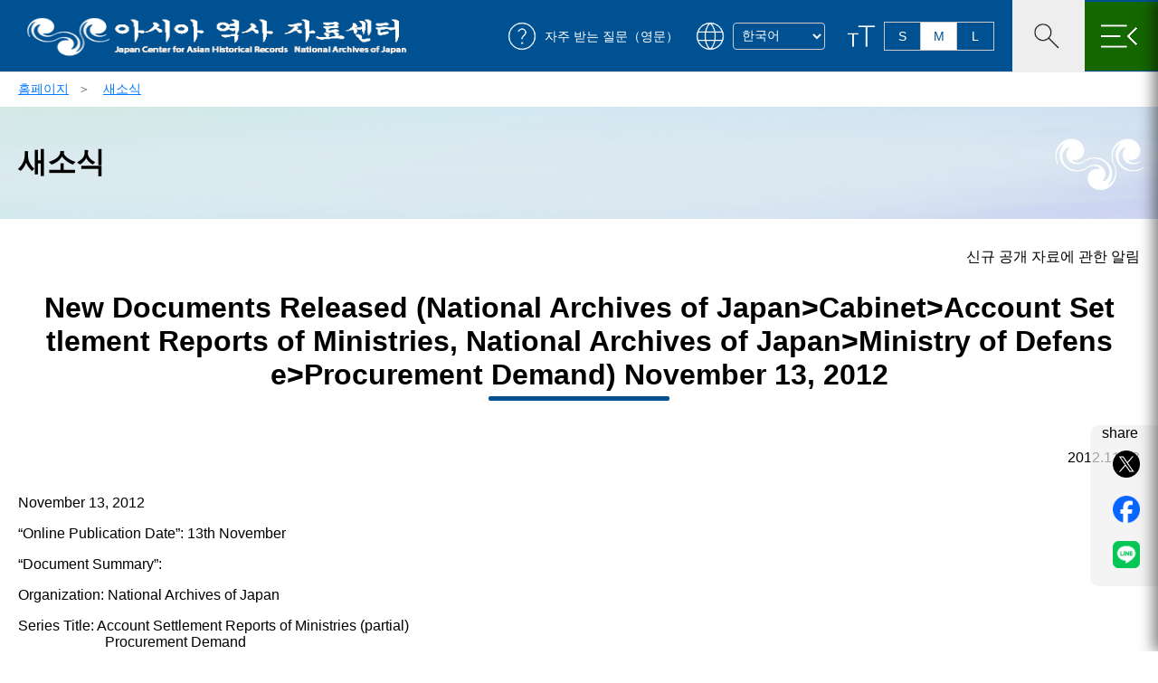

--- FILE ---
content_type: text/html; charset=UTF-8
request_url: https://www.jacar.go.jp/wp/konews/release/426/
body_size: 5356
content:
<!DOCTYPE html>			

<html>
<head>
<meta http-equiv="Content-Type" content="text/html; charset=utf-8" />
<meta http-equiv="content-language" content="ko">
<meta name="viewport" content="width=device-width,initial-scale=1">
<meta http-equiv="Content-Style-Type" content="text/css" />
<meta http-equiv="Content-Script-Type" content="text/javascript" />
<meta name="keyword" content="database,images,asian history,asia history,japanese history,japan history,history,japan,asia,documents,records,official document,official documents,official record,official records,governmental document,governmental documents,governmental record,governmental records,government document,government documents,government record,government records,diplomatic document,diplomatic documents,diplomatic record,diplomatic records,military document,military documents,military record,military records,naval document,naval documents,naval record,naval records,navy document,navy documents,navy record,navy records,war,wars,relation between asia,relationship between asia,world war"/>
<meta name="description" content="Japan Center for Asian Historical Records is a full-fledged digital archives under Japan National Archives providing Japanese modern historical records of relationship with various neighboring countries and regions access through the Internet.">
<title>아시아역사자료센터</title>
	<link rel="shortcut icon" href="/favicon.ico" type="image/x-icon" />
	<link rel="apple-touch-icon" sizes="180x180" href="/apple-touch-icon-180x180.png" />
	<link href="/wp/wp-includes/css/dist/block-library/style.min.css" rel="stylesheet">
<link href="https://use.fontawesome.com/releases/v5.15.1/css/all.css" rel="stylesheet">
<script type="text/javascript" src="/wp/wp-content/themes/jacar2025/common/js/jquery-1.10.2.min.js"></script>
<script type="text/javascript" src="/wp/wp-content/themes/jacar2025/common/js/scroll.js"></script>

    <link rel="stylesheet" href="/wp/wp-content/themes/jacar2025/common/css/page.css">


    <link rel="stylesheet" href="/common/css/style25.css">
    <link rel="stylesheet" href="/common/css/searchform.css">
	<script type="text/javascript" src="/korean/common/js/common.js"></script>	

<link href="/wp/wp-content/themes/jacar2025/wpstyle.css" rel="stylesheet">
<script>
  (function() {
    var cx = '011949031809124399132:wljyfip_ezs';
    var gcse = document.createElement('script');
    gcse.type = 'text/javascript';
    gcse.async = true;
    gcse.src = (document.location.protocol == 'https:' ? 'https:' : 'http:') +
        '//cse.google.com/cse.js?cx=' + cx;
    var s = document.getElementsByTagName('script')[0];
    s.parentNode.insertBefore(gcse, s);
  })();
</script> 
</head>


<body class="font-normal">
<!-- Google Tag Manager -->
<noscript><iframe src="//www.googletagmanager.com/ns.html?id=GTM-57VHF9"
height="0" width="0"
style="display:none;visibility:hidden"></iframe></noscript>
<script>(function(w,d,s,l,i){w[l]=w[l]||[];w[l].push({'gtm.start':
new Date().getTime(),event:'gtm.js'});var f=d.getElementsByTagName(s)[0],
j=d.createElement(s),dl=l!='dataLayer'?'&l='+l:'';j.async=true;j.src=
'//www.googletagmanager.com/gtm.js?id='+i+dl;f.parentNode.insertBefore(j,f);
})(window,document,'script','dataLayer','GTM-57VHF9');</script>
<!-- End Google Tag Manager -->

<a id="top"></a>
<header id="globalHeader">
<div id="header" class="fixed-header"></div>
</header>
<div id="searchFormBlock" class="search-form-block">
<div id="searchform"></div>
 <button class="close-search-button" onclick="toggleSearch()">
            &times;
 </button>
</div>
    
<aside id="sideMenu" class="side-menu">
<button class="close-menu-button" onclick="toggleMenu()">&times;</button>

<nav>
<div id="sidemenu"></div>
</nav>

</aside>

<main id="mainContent" class="main-content">
<link href="https://www.jacar.go.jp/wp/wp-content/themes/jacar2025/wpstyle.css" rel="stylesheet">



<div class="breadcrumb-block">
<div class="content-wrapper inner-breadcrumb-wrapper">
<nav aria-label="Breadcrumb" class="breadcrumb">
<ol>
<li><a href="/korean/index.html">홈페이지</a></li>
<li> ＞　<a href="/wp/kocategory/">새소식</a></li>
</ol>
</nav>
</div>
</div>
		

<div class="heading-block">
<div class="content-wrapper inner-heading-wrapper">
<h1 class="page-main-heading">새소식</h1>
</div>
</div>

<div class="content-wrapper">

<div class="wpnews">
<div style="text-align:right;">신규 공개 자료에 관한 알림</div>

		<h2>New Documents Released (National Archives of Japan>Cabinet>Account Settlement Reports of Ministries, National Archives of Japan>Ministry of Defense>Procurement Demand) November 13, 2012</h2>

		<p>
			<div class="wpdate">2012.11.13</div>
		</p>
		
<p>November 13, 2012</p>



<p>“Online Publication Date”: 13th November</p>



<p>“Document Summary”:</p>



<p>Organization: National Archives of Japan</p>



<p>Series Title: Account Settlement Reports of Ministries (partial)<br>　　　　　　Procurement Demand</p>



<p>“Hierarchy”:</p>



<p>National Archives of Japan&gt;Cabinet&gt;Account Settlement Reports of Ministries (partial)</p>



<p>National Archives of Japan&gt;Ministry of Defense&gt;Procurement Demand</p>
	</div>


</div>
</main>

<footer class="site-footer">
<div id="footer"></div>
    </footer>
<div class="social-sidebar">
  
<div align="center">share</div>
 <div id="snsShare" class="sns-share"></div>
</div>
<script type="text/javascript" src="/common/js/sns.js"></script>

</body>
</html>

--- FILE ---
content_type: text/html
request_url: https://www.jacar.go.jp/korean/common/header.html
body_size: 415
content:
        <div class="header-left">
		<a href="/korean/index.html"><h1 class="site-title">
            <span class="logo large-text"><img src="/korean/common/images/logo.png" alt="サイト名ロゴ" class="header-logo"></span>
		</h1></a>
        </div>

        <div class="header-right">
		<span class="help"><a href="https://www.jacar.archives.go.jp/aj/www/doc/en/faq.html"><img src="/common/images/i_help.png" alt="サイト名ロゴ" class="header-icon tb"></a></span>
            <a href="https://www.jacar.archives.go.jp/aj/www/doc/en/faq.html" class="small-text pc">자주 받는 질문（영문）</a>

<img src="/common/images/i_language.png" alt="サイト名ロゴ" class="header-icon tb">           
            <div class="language-selector tb">
                <select name="select" onChange="location.href=value;">
                    <option value="/korean/index.html">한국어</option>
                    <option value="/index.html">日本語</option>
                    <option value="/english/index.html">English</option>
                     <option value="/chinese/index.html">中文</option>
               </select>
            </div>
<img src="/common/images/i_format_size.png" alt="サイト名ロゴ" class="header-icon pc">
            <div class="font-size-buttons pc">
                <button class="font-size-button" data-size="small">S</button>
                <button class="font-size-button active" data-size="normal">M</button> <button class="font-size-button" data-size="large">L</button>
            </div>
            
            <button class="icon-button search-toggle" onclick="toggleSearch()">
                <img src="/common/images/i_search_bk.png" alt="サイト名ロゴ" class="header-icon">
            </button>
            
            <button class="icon-button menu-toggle" onclick="toggleMenu()">
                <img src="/common/images/i_menu_open.png" alt="サイト名ロゴ" class="header-icon_nav">
            </button>
        </div>

    



--- FILE ---
content_type: text/html
request_url: https://www.jacar.go.jp/korean/common/searchform.html
body_size: 1090
content:
<div class="search-form">
    <div class="radio-group">
        <label>
            <input type="radio" name="searchEngine" value="other" checked id="radioOther">
            데이터베이스 내 검색
        </label>
		
        <label>
            <input type="radio" name="searchEngine" value="google_cse" id="radioGoogleCSE">
            사이트 내 검색
        </label>

    </div>

    <div id="otherWrapper" class="search-content" style="display: none;">
	<div class="gsc-control-cse gsc-control-cse-ja">
									<form action="https://www.jacar.archives.go.jp/aj/meta/result" method="GET" name="MetSearch" target="_self" id="MetSearch">
									<table cellspacing="0" cellpadding="0" class="gsc-search-box">
									<tbody>
									<tr>
									<td class="gsc-input">
									<div class="gsc-input-box">
									
									<table cellspacing="0" cellpadding="0" class="gstl_50 gsc-input"><tbody>
									<tr>
									<td class="gsib_a">
									
									<input type="text"  name="IS_KEY_S1" class="gsc-input" style="width: 100%; padding: 0px; border: none; margin: 0px; height: auto; outline: none; size="100" placeholder="일본어 또는 영어로 키워드를 검색해 주세요" />
									<input type="hidden" name="IS_KIND" value="summary"/>
									<input type="hidden" name="IS_STYLE" value="default"/>
									<input type="hidden" name="DB_ID" value="G0000101EXTERNAL"/>
									<input type="hidden" name="GRP_ID" value="G0000101"/>
									<input type="hidden" name="IS_START" value="1"/>
									<input type="hidden" name="IS_EXTSCH" value=""/>
									<input type="hidden" name="DEF_XSL" value="default"/>
									<input type="hidden" name="IS_TAG_S1" value="InD"/>
									<input type="hidden" name="IS_NUMBER" value="20"/>
									<input type="hidden" name="IS_SORT_KND" value="acs"/>
									<input type="hidden" name="IS_SORT_FLD" value="sort.seq,sort.refc"/>
									<input type="hidden" name="DIS_SORT_FLD" value="sort.seq"/>
									<input type="hidden" name="ON_LYD" value="on"/>
									
									</td>
									</tr>
									</tbody>
									</table>
									</div>
									</td>
									<td class="gsc-search-button">
									<button class="gsc-search-button gsc-search-button-v2" type="submit" onclick="document.MetSearch.submit();"><svg width="13" height="13" viewBox="0 0 13 13"><title>検索</title><path d="m4.8495 7.8226c0.82666 0 1.5262-0.29146 2.0985-0.87438 0.57232-0.58292 0.86378-1.2877 0.87438-2.1144 0.010599-0.82666-0.28086-1.5262-0.87438-2.0985-0.59352-0.57232-1.293-0.86378-2.0985-0.87438-0.8055-0.010599-1.5103 0.28086-2.1144 0.87438-0.60414 0.59352-0.8956 1.293-0.87438 2.0985 0.021197 0.8055 0.31266 1.5103 0.87438 2.1144 0.56172 0.60414 1.2665 0.8956 2.1144 0.87438zm4.4695 0.2115 3.681 3.6819-1.259 1.284-3.6817-3.7 0.0019784-0.69479-0.090043-0.098846c-0.87973 0.76087-1.92 1.1413-3.1207 1.1413-1.3553 0-2.5025-0.46363-3.4417-1.3909s-1.4088-2.0686-1.4088-3.4239c0-1.3553 0.4696-2.4966 1.4088-3.4239 0.9392-0.92727 2.0864-1.3969 3.4417-1.4088 1.3553-0.011889 2.4906 0.45771 3.406 1.4088 0.9154 0.95107 1.379 2.0924 1.3909 3.4239 0 1.2126-0.38043 2.2588-1.1413 3.1385l0.098834 0.090049z"></path></svg></button></td>
									</tr></tbody>
									</table>

									</form>
								</div>

    </div>
    <div id="cseWrapper" class="search-content">
									<gcse:search></gcse:search>
									</div>
									
</div>

--- FILE ---
content_type: text/html
request_url: https://www.jacar.go.jp/korean/common/sidemenu.html
body_size: 739
content:
			<div class="language-selector sp">
                <select name="select" onChange="location.href=value;">
                    <option value="/index.html">Language</option>
                    <option value="/korean/index.html">한국어</option>
                    <option value="/index.html">日本語</option>
                    <option value="/english/index.html">English</option>
                    <option value="/chinese/index.html">中文</option>
                </select>
            </div>
            <ul>
                <li><a href="/korean/index.html">홈페이지</a></li>

                <li><a href="/korean/about/index.html">아시아역사자료센터란</a></li>
                <li><a href="/korean/newsletter/index.html">아시아역사자료센터 뉴스레터(영어)</a></li>
                <li><a href="#">데이터베이스 내 검색</a>
					<ul>
					<li><a href="https://www.jacar.archives.go.jp/aj/meta/default-en"><b>키워드 검색(영문) →</b></a></li>
					<li><a href="https://www.jacar.archives.go.jp/aj/help/en/search_guide.html">검색 가이드(영문)</a></li>
					<li><a href="https://www.jacar.archives.go.jp/aj/www/doc/en/before_browse.html">자료화상의 이용에 대해서(영문)</a></li>
                    </ul>
				</li>
                <li><a href="#">아시아역사자료센터 콘텐츠</a>
					<ul>
					<li><a href="/exhibition/index.html">인터넷 특별전・특집(영어)</a></li>
					<li><a href="/learning/index.html">아시아 역사 러닝(일본어)</a></li>
					<li><a href="/korean/contents/index.html">지금까지의 콘텐츠 등</a></li>
					</ul>
				</li>
                <li><a href="/wp/kocategory/">새소식</a></li>

            </ul>
			<div class="sidemenu_footer">
			<a href="https://www.jacar.archives.go.jp/aj/www/doc/en/faq.html" class="sp">자주하는 질문（영문）</a><br class="sp">			

			<a href="/korean/termsofuse.html">본 웹사이트 이용에 대해서</a><br>
			<a href="/korean/links.html">링크 집</a><br>
			<a href="/korean/sitemap.html">사이트 맵</a><br>
			<a href="/korean/inquiry.html">문의</a><br><br>
			<div class="sns_btn">
			<div class="header-right-sns">
                        <a href="https://www.youtube.com/channel/UC1hRNkyiBwcDvq4TT-UIuBg" target="_blank" class="sns-icon-circle1">
                            <img src="/common/images/youtube_logo.png">
                        </a>
                        <a href="https://www.facebook.com/JacarArchivesJP" target="_blank" class="sns-icon-circle2">
                            <img src="/common/images/Facebook_logo.png">
                        </a>
                        <a href="https://x.com/JacarArchivesJP" target="_blank" class="sns-icon-circle3">
                            <img src="/common/images/X_logo.png">
                        </a>
                    </div>
			</div>
			</div>

--- FILE ---
content_type: text/html
request_url: https://www.jacar.go.jp/korean/common/footer.html
body_size: 397
content:
<div class="footer-wrapper content-wrapper">
    
    <div class="footer-top-row">
        
        <div class="footer-left">
            <div class="logo-address-group">
                        <span class="logo-mark"><img src="/korean/common/images/logo.png" alt="サイト名ロゴ" class="header-logo"></span>
                        <p class="address">113-0033 도쿄도(東京都)분쿄구(文京區)혼고우(本鄕)3초메22-5스미토모부동산(住友不動産) 혼고우(本鄕) 빌딩10층<br>TEL：+81 (0)3 5805 8801</p>
            </div>
        </div>

        <div class="footer-right-container"> 
            
            <nav class="footer-right-nav">
                    <a href="/korean/termsofuse.html">본 웹사이트 이용에 대해서</a>
                    <a href="/korean/links.html">링크 집</a>
                    <a href="/korean/sitemap.html">사이트 맵</a>
                    <a href="/korean/inquiry.html">문의</a>
            </nav>

            <div class="footer-copyright">
                <p><small>All rights reserved/Copyright© Japan Center for Asian Historical Records</small></p>
            </div>
            
        </div>
        
    </div>
    
    </div>

--- FILE ---
content_type: text/css
request_url: https://www.jacar.go.jp/wp/wp-content/themes/jacar2025/common/css/page.css
body_size: 2589
content:
h1{
	
}

h2{
	font-size:2em;
	font-weight:boled;
}

h2 {
position: relative;
    padding: 0 1.5rem;
    text-align: center;
    margin-bottom: 2em;
}

h2:before {
  position: absolute;
  bottom: -10px;
  left: calc(50% - 100px);
  width: 200px;
  height: 5px;
  content: '';
  border-radius: 3px;
  background: #005192;
}

#home h2{
	font-size:1.4em;
	margin-bottom:0;
	text-align:left;
}
#home h2:before {
  position: none;
  bottom: -10px;
  left: calc(50% - 100px);
  width: 200px;
  height: 5px;
  content: '';
  border-radius: 3px;
  background: none;
}

h3{
	font-size:2em;
	/*font-weight:bold;*/
	margin-top:1em;
	margin-bottom:.5em;
}



h4{
	font-size:1.5em;
	font-weight:bold;
	margin-top:1em;
	margin-bottom:.5em;
}

h4:first-letter{
	font-size:1.5em;
	/*font-weight:bold;*/
	margin-top:1em;
	margin-bottom:.5em;
	color:#005192;
}

h5{
	font-size:1.3em;
	font-weight:bold;
	margin-top:1em;
	margin-bottom:.5em;
}


/****home****/

.content-box{
  display: none;
  /* height: 60vh;*/
  background-color: #fff;
  justify-content: center;
  align-items: center;
  flex-direction: column;
  margin-top: 20px;
}

.content-box ul{
 display:table;
}
.content-box ul li{
 display:inline-block;
width:calc( 100% / 3 );
vertical-align: top;
}
.content-box ul li .item{
 display:block;
border-bottom:3px solid #ccc;
margin:1em;
}
.content-box ul li .data{
 display:inline-block;
}

.content-box ul li .cat{
 display:inline-block;
border:0px solid #ccc;
background:#2c8600;
border-radius:2px;
color:#fff;
padding:.2em .5em;
font-size:.9em;
margin-left:1em;
margin-bottom:1em;
}
.content-box ul li .title{
border-top:1px dotted #ccc;
padding-top:1em;
padding-bottom:1em;
min-height:8em;
}
.content-box.is-active{
  display: flex;
}
.home_desc, .home_link{
	background:#eaf3ff;
}
.home_link_inner{
text-align:left;
}

.home_link_inner ul li{
display:inline-block;	
}

button.drawer-toggle{
margin-top:1em;
border:0px solid #fff;
background:#fff;
cursor: pointer;
    position: relative;
}

.home_link_inner{
  padding-top:2em;
  padding-bottom:2em;
  line-height:2;
}
.home_link_inner h3{
  font-weight:bold;
  font-size:1.2em;
}

.home_link_inner ul li:after {
content: '';
  display: inline-block;
  background-image: url(../images/arrow_gray_circle.png);
  background-size: contain;
  width:15px;
  height:15px;
  vertical-align: middle;
  margin-right:1em;
	background-repeat: no-repeat;

}

.home_link_inner ul li a {
text-decoration:none;
color:#000;
}

.home_link_inner ul li a:hover {
text-decoration:none;
color:#2c8600;
}


.search_container{
  box-sizing: border-box;
  position: relative;
  border: 1px solid #999;
  padding: 3px 10px;
  border-radius: 5px;
  height: 3em;
  width: 300px;
  overflow: hidden;
  background:#fff;
}
.search_container input[type="text"]{
  border: none;
  height: 3em;
}
.search_container input[type="text"]:focus {
  outline: 0;
}
.search_container input[type="submit"]{
  cursor: pointer;
  font-family: FontAwesome;
  font-size: 1.3em;
  border: none;
  background: none;
  color: #3879D9;
  position: absolute;
  width: 3em;
  height: 3em;
  right: 0;
  top: -10px;
  outline : none;
}


.arrow{
    position: relative;
    display: inline-block;
    padding: 0 0 0 16px;
    color: #000;
    vertical-align: middle;
    text-decoration: none;
    font-size: 15px;
}
.arrow::before,
.arrow::after{
    position: absolute;
    top: 0;
    bottom: 0;
    left: 0;
    margin: auto;
    content: "";
    vertical-align: middle;
}

.smenu_ya::before{
    width: 10px;
    height: 8px;
    background: #fff;
}
.smenu_ya::after{
    left: 7px;
    box-sizing: border-box;
    width: 6px;
    height: 5px;
    border: 6px solid transparent;
    border-left: 6px solid #aaa;
}


.colouter{
	display:table;
	width:100%;
}
.colouter .inner{
    display: inline-block;
    margin-right: 1%;
}
.colouter .col2{
	width: 48.5%;
    border: 0px solid #ccc;
    vertical-align: top;
}
.colouter .col3{
width: 32%;
    border: 0px solid #ccc;
    vertical-align: top;
    margin-bottom: 1em;
}

.link h3,.contact h3{
   color: #fff;
	font-size:1.2em;
	padding:7px 10px;
	background-color:#1472ca;
	border-radius:8px;
	font-weight:bold;
	margin-bottom:.8em;
	margin-top:0em;
	display:block;
}

.link a{
   text-decoration:none;
}


.link h4{
   color: #1472ca;
	font-size:1em;
	padding:5px 10px;
	background-color:#fff;
	border-radius:8px;
	border:1px solid #1472ca;
	margin-bottom:1rem;
	font-weight:bold;

}

.link h4::first-letter{
   color: #1472ca;
	font-size:1em;
}


.link .colouter h5{
border-bottom:1px dotted #1472ca;
font-weight:bold;
background:#fff;
padding:3px;
margin-bottom:0.2em;
color:#1472ca;
font-size:1em;
}

.link h5:before{
font-family: "Font Awesome 5 Free"; /*←ココ！！！！！！！*/
  content: "\f192";
margin-right:0.5em;
}

.link h6{
border-bottom:0px dotted #1472ca;
font-weight:bold;
padding:3px;
margin-bottom:0.5em;
color:#000;
}

.link .colouter dt{
font-weight:normal;
margin-left:1em;
margin-bottom:.5em;
}

.link .colouter dd{
margin-left:2em;
margin-bottom:.5em;
}

.link .colouter dt a, .link .colouter dd a{
color:#666;
}

.link .colouter dt a:hover,.link .colouter dd a:hover{
background:#eee;
}

.link .colouter dt a:after{
font-family:"Font Awesome 5 Free";
content:"\f35d";
margin-left:0.5em;
		font-weight:bold;

}

.link dd a:after{
font-family:"Font Awesome 5 Free";
content:"\f35d";
margin-left:0.5em;
		font-weight:bold;

}

.term .description{
	border:1px solid #ccc;
	padding:1em 2em;
	background:#fefefe;
}

.term table{
border:1px solid #ccc;
width:100%;
}

.term th{
border:1px solid #ccc;
padding:3px 10px;
background:#eee;
}

.term td{
border:1px solid #ccc;
padding:3px 5px;
}

.term dl{
	margin-left:2em;
}

.term dt{
	font-weight: bold;
}

.term dd{
margin-left:2em;
}

.privacy p{
margin-left:2em;	
}

.contact a{
	text-decoration:none;
	color:#666;
}

.contact .btn{
margin:1em 1em 2em;
text-align:center;
display:block;
 font-size:1.2em;
}


.contact .btn a{
border:1px solid #aaa;
  box-shadow: 0 3px 0 #aaa;
padding:10px 15px;
border-radius:5px;
background:#fff;
width:50%;
min-width:300px;
display:block;
font-weight:bold;
color#000;
}


.contact .col2 .btn a{

width:90%;

}



.btn:after{
font-family:FontAwesome;
  content: none;
margin-left:0.5em;
}


table.table_style01 tr.line1 th {
    background: #f6dcc6;
}

table.table_style01 tr.line2 th {
    background: #fbcca3;
}


table.table_style01 tr th {
    text-align: center;
    vertical-align: middle;
    border: #fff 2px solid;
}

th, strong {
    font-weight: bold;
}
caption, th {
    text-align: left;
}


th, strong {
    font-weight: bold;
}


table.table_style02 {
    width: 100%;
    margin-bottom: 10px;
}

table.table_style02 tr td {
    background: #f5eec7;
    border: #fff 2px solid;
    padding: 5px;
}

table.table_style01 tr td {
    border: #fff 2px solid;
    padding: 5px;
}
table.table_style01 tr td {
    border: #fff 2px solid;
    padding: 5px;
}
table.table_style01 tr.line1 td {
    background: #f5f4f4;
}
table.table_style01 tr.line2 td {
    background: #e9e8e8;
}



table.table_style02 tr th {
    background: #d4cda7;
    border: #fff 2px solid;
    padding: 5px;
}

i.far{
margin-right:0.3em;
}


.doc_link li{
float:left;
width:31%;
margin-left:1%;
}

.doc_link_w li{
width:90%;
text-align:center;
margin-bottom:1em;
}

.doc_link li a,.doc_link_w li a{
display:block;
border-radius:4px;
padding:6px;
background-color:#666;
color:#fff;
  box-shadow: 0 3px 0 rgba(136,136,136,1);
  text-decoration:none;
  text-align:center;

}

.doc_link li a:hover,.doc_link_w li.btn a:hover {
background-color:#888;
  /* margin: 4px auto 0px;*/
}


.doc_link li a:before,.doc_link_w li a:before{
font-family:"Font Awesome 5 Free";
  content: "\f138";
margin-right:0.5em;
font-weight:bold;
}

.doc_link li:after,.doc_link_w li:after{
font-family:"Font Awesome 5 Free";
  content: none;
}

table.table_style03 {
    width: 100%;
    margin-bottom: 10px;
}

table.table_style03 tr th {
    background: #d4cda7;
    border: #fff 2px solid;
    padding: 5px;
    text-align: center;
}

table.table_style03 tr td {
    background: #f5eec7;
    border: #fff 2px solid;
    padding: 5px;
}

.sitemap li{
	margin-left:2em;
}


@media screen and (max-width: 959px) {
	
h2{
	font-size:1em!important;
	font-weight:bold;
}

h2 {
position: relative;
    padding: 0 1.5rem;
    text-align: center;
    margin-top: 2em;
}
#home h2{
	font-size:1.4em;
	margin-bottom:0;
	text-align:left;
    margin-top: 0em;

}

h4{
	font-size:1em;
	font-weight:bold;
	margin-top:1em;
	margin-bottom:.5em;
}
.home_desc_inner {
    padding: 1em;
    text-align: left;
    background-image: none;
    background-repeat: no-repeat;
    background-size: 200px;
    background-position: 0 2em;
    font-size: .8em;
}

.home_desc_inner h2{
    padding: 1em;
    text-align: left;
    background-image: none;
    background-repeat: no-repeat;
    background-size: 200px;
    background-position: 0 2em;
    font-size: 1rem!important;
}
.home_top_inner {
    width: 100%;
    height: 100%;
}

.home_top_inner_right{
	background:rgb(255 255 255 / 70%);
		float:right;
    width: 100%!important;
    height: auto;
}	



ul.slider li img{
  width: 100%!important;
  margin:0px!important;
  height:auto!important;
}
.slick-slider {
    position: relative;
    display: block;
    box-sizing: border-box;
    -webkit-user-select: none;
    -moz-user-select: none;
    -ms-user-select: none;
    user-select: none;
    -webkit-touch-callout: none;
    -khtml-user-select: none;
    -ms-touch-action: pan-y;
    touch-action: pan-y;
    -webkit-tap-highlight-color: transparent;
    width: 100vw;
}
.slick-slide {
    height: auto!important;
}

.home_top_inner_left {
    /* display: table-cell; */
    width: 100%;
    background: #85ce36;
    float: unset;
}

.home_top_inner_left .home_top_searchbox{
height: auto;
    padding: .5em;
	width:100%;
	text-align:center;

}

#search {
    text-align: center!important;
}
    
#searchbox {
    max-width: 320px!important;
    text-align: center!important;
	margin:0;

}
.arrow_box {
    margin-top: 0em!important;
    margin-left: 0em!important;

}

.home_top_inner_left .home_top_youtube{
	display:none;	
}

.buttons {
    display: none!important;

}


.home_link_inner ul li a {
    text-decoration: none;
    color: #000;
	font-size:.8em;
}
#main {
width:95%;
margin:0 auto;
}

#main > #sidemenu {
    display: none;
    width: 300px;
    /* margin-right: 1em; */
    /* background: #ccc; */
    padding-right: 3em;
    /* padding-top: 3em; */
}

}

@media screen and (max-width: 700px) {
.colouter .col2 {
    width: 100%!important;
}
.colouter .col3 {
    width: 100%!important;
}
.colouter .inner {
    display: block;
}
.home_twitter{
width:30%;
margin-left:auto;
margin-right:1em;;
}
}

.wpnews {
    word-break: break-all;
}

.pnavi{
    text-align: center;
    margin: 2em;
}
.navigation {
  text-align: center;
}

.page-numbers {
  padding: 3px 10px;
  font-size: 18px;
  font-weight: 700;
  margin-left: 10px;
  color: #333;
}

.page-numbers:not(.dots) {
  border: 0px solid rgba(199, 199, 199, 0.5);
}

.page-numbers:not(.current):not(.dots) {
  -webkit-transition: all 0.3s ease;
  transition: all 0.3s ease;
  opacity: 1;
}

.page-numbers:not(.current):not(.dots):hover {
  opacity: 0.5;
}

.current {
  background-color: #a7a7a7;
  color: #FFF;
}

--- FILE ---
content_type: text/css
request_url: https://www.jacar.go.jp/common/css/style25.css
body_size: 13925
content:
/* -------------------------------------- */
/* ★ 修正案1: HTMLとBODYのマージンをリセット ★ */
/* -------------------------------------- */
html, body {
    margin: 0;
    padding: 0;
    /* bodyのfont-size設定はそのまま */
}
html {
    scroll-padding-top: 80px;
}
:root {
    --header-height: 80px; /* ヘッダーの高さ */
    --search-height: 100px; /* 検索フォームの高さ */
    --transition-duration: 0.4s;
    --push-offset: var(--search-height); /* メインコンテンツの押し下げ量 */
}

body {
font-family: "Noto Sans JP", "HiraKakuPro", -apple-system, "Lucida Grande", "Helvetica Neue", "メイリオ", meiryo, "Hiragino Kaku Gothic ProN", sans-serif;

font-size: 16px; /* 標準フォントサイズ */
    transition: font-size 0.2s; /* 文字サイズ変更を滑らかに */
	
}

/* 🌟 変更点3: 文字サイズ変更用クラス 🌟 */
body.font-large {
    font-size: 18px; 
}
body.font-normal {
    font-size: 16px; 
}
body.font-small {
    font-size: 14px;
}

img{
	vertical-align:bottom;
}
h5{font-size:1.2em;}

h6{font-size:1em;}
@media screen and (max-width: 980px) {
	.pc{display:none!important;}
}

@media screen and (max-width: 780px) {
	.tb{display:none!important;}
}

@media screen and (min-width: 780px) {
	.sp{display:none!important;}
}

/* -------------------------------------- */
/* 1. グローバルヘッダー (固定) */
/* -------------------------------------- */
.fixed-header {
    position: fixed;
    top: 0;
    left: 0;
    width: 100%;
    height: var(--header-height);
    background-color: #005192;
    border-bottom: 1px solid #ddd;
    z-index: 100; 
    
    display: flex;
    justify-content: space-between;
    align-items: center;
    padding: 0 0px 0px 20px;
    box-sizing: border-box;
	height:80px;
}
@media screen and (max-width: 780px) {
.fixed-header {

    padding: 0 0px 0px 5px;

}
}
.short-center-hr {
  width: 10%; 
  margin-left: auto;
  margin-right: auto;

  /* --- リセット・既定のスタイル設定 --- */

  /* 既定のマージンやパディングをリセット */
  margin-top: 2em; /* 上下のマージンは任意で調整 */
  margin-bottom: 2em;

  /* 右寄せなどの可能性を排除するため、text-alignの影響を受けないようにする */
  display: block; 

  /* 既定のボーダーや背景色をリセットし、シンプルな線にする */
  border: none;
  /* 線の太さ（高さ）を設定 */
  height: 3px; 
  /* 線の色を設定 */
  background-color: #ccc; 
}

.float-right-img {
  /* 画像を右側に浮動化させる */
  float: right; 

  /* 周りの文章との間に適切な隙間を作る */
  margin-left: 15px; /* 画像の左側にマージンを追加 */
  margin-bottom: 10px; /* 画像の下側にマージンを追加 */

  /* 必要に応じて画像のサイズも指定 */
  width: 400px;
  height: auto;
}
/* 2. フロート解除用のCSS */
.clearfix {
  /* 右寄せ（float: right;）のみを解除する場合は clear: right; */
  /* 左右両方のフロートを解除する場合は clear: both; */
  clear: both; 
  /* この空の要素が視覚的に表示されないように、高さを0にすることが多い */
  height: auto;
  /* (モダンな方法では height: 0; は不要な場合もあります) */
}

.header-left, .header-right {
    display: flex;
    align-items: center;
}

.site-title {
    margin: 0;
    font-size: 1.5em;
    height: 100%;
    display: flex;
    align-items: center;
}

.site-title img{
    margin:5px;
    max-height: 50px;
    width: 100%;
}

.large-text {
    font-size: 24px;
    font-weight: bold;
    color: #333;
}

.small-text {
font-size: 14px;
    color: #fff;
    margin-right: 15px;
    text-decoration: none;
    /* 🌟 調整: アイコンが追加されたので、vertical-alignで垂直位置を調整 🌟 */
    line-height: 1.2;
}



/* 🌟 変更点2: 文字サイズ ラベルのスタイル 🌟 */
.font-size-label {
    /* ボタンとテキストの間に余白を持たせる */
    margin-right: 8px; 
    /* 言語選択プルダウンとボタンが並ぶように調整 */
    line-height: var(--header-height); /* ヘッダーの高さで垂直位置を調整 */
}


/* 文字サイズ変更ボタンのスタイル */
.font-size-buttons {
    display: flex;
    margin-right: 20px;
    border: 1px solid #ccc;
    border-radius: 0px;
}

.font-size-button {
    background: #005192;
    border: none;
    font-size: 14px;
    cursor: pointer;
    padding: 4px 8px;
    color: #fff;
    transition: background-color 0.2s;
    width: 40px;
    height: 30px;
}
.font-size-button.active {
    background-color: #fff; /* アクティブなボタンの背景色 */
    color: #005192;

}
.font-size-button:hover:not(.active) {
    background-color: #fff;
    color: #005192;
}
.font-size-button[data-size="small"],
.font-size-button[data-size="normal"] {
    border-right: 1px solid #ccc;
}

.icon-button {
    background: none;
    border: none;
    /* 🌟 アイコンのサイズを調整 🌟 */
    font-size: 20px; 
    margin-left: 0px;
    cursor: pointer;
    padding: 8px;
    color: #333;
    transition: color 0.2s;
}
.icon-button:hover {
    color: #007bff;
}

/* 🌟 変更点4: よくある質問の前のアイコンのスタイル 🌟 */
.header-icon {
    width: 40px;
    height: 40px;
    margin-right: 5px; /* テキストとの間に少し隙間 */
}

.header-icon_nav {
    width: 60px;
    height: 60px;
    margin-right: 5px; /* テキストとの間に少し隙間 */
}

.header-help img{
	
	height:80%;
}

.menu-toggle{
	background-color: #156700;
}
/* -------------------------------------- */
/* 1. グローバルヘッダー (固定) */
/* -------------------------------------- */

/* 言語選択プルダウンのスタイル */
.language-selector {
    margin-right: 20px;
    border: 1px solid #ccc;
    border-radius: 4px;
    overflow: hidden; 
    height: 28px;
    
    /* 🌟 変更点1: language-selectorの背景色を青に 🌟 */
    background-color: #007bff; /* 青色 */
}
.language-selector select {
    border: none;
    height: 100%;
    padding: 0 5px;
    /* 🌟 変更点2: select要素の背景色と文字色を白に 🌟 */
    background: #005192; /* 青色 */
    color: white; /* 文字を白に */
    cursor: pointer;
    font-size: 14px;
	width:100px;
    
    /* 枠線が二重にならないように調整 */
    border-radius: 4px; 
}
@media screen and (max-width: 780px) {
.language-selector {
    margin-right: 20px;
    border: 0px solid #ccc;
    border-radius: 4px;
    overflow: hidden; 
    height: 28px;
	text-align:left;
    background-color: transparent; /* 青色 */
	margin-top:10px;
}
.language-selector select {
    border: 1px solid #fff;
    height: 100%;
    padding: 0 5px;
    /* 🌟 変更点2: select要素の背景色と文字色を白に 🌟 */
    background: transparent; /* 青色 */
    color: white; /* 文字を白に */
    cursor: pointer;
    font-size: 14px;
	width:100px;
    
    /* 枠線が二重にならないように調整 */
    border-radius: 4px; 
	        margin-left: 2em;
}
}

/* 🌟 変更点3: ドロップダウン内のオプションの文字色も明示的に白に 🌟 */
.language-selector select option {
    background-color: white; /* ドロップダウン展開時は白背景に戻すことが多いですが... */
    color: black;            /* ...選択肢の文字は通常黒で読みやすくします */
    
    /* **注意:** ドロップダウンメニューが開いた時の背景色や文字色は、OSやブラウザの制御下にあり、CSSでの完全な制御が難しい場合があります。特にWindows環境で顕著です。 */
}

/* 補足: ご要望通り、**展開時の背景も青、文字を白**にしたい場合は、以下のようにします。 */
/* ただし、環境依存性が高いため、動作しない場合があることをご了承ください。 */
.language-selector select option {
    background-color: #005192; 
    color: white; 
}

.search-toggle{
margin: 0;
    padding: 0;
    height: 80px;
    width: 80px;
    background-color: #eee;	
}
/* -------------------------------------- */
/* 2. 検索フォーム領域 (プッシュ型) */
/* -------------------------------------- */
.search-form-block {
    position: fixed;
    top: var(--header-height); 
    left: 0;
    width: 100%;
    height: var(--search-height); 
    background-color: #eee;
    z-index: 99; 
    
    position: relative; 
    
    transform: translateY(calc(var(--search-height) * -1)); 
    transition: transform var(--transition-duration) ease-out;
}

.search-form-block.is-open {
    transform: translateY(0); 
}

/* 🌟 変更点3: フォームのFlexbox設定を調整 🌟 */
.search-form {
    /* フォーム全体を縦に並べるFlexboxコンテナに変更 */
    display: flex;
    flex-direction: column; /* 縦並び */
    align-items: center;
    justify-content: center;
    height: 100%;
    padding: 0 50px; 
}


@media screen and (max-width: 780px) {
.search-form{
    padding: 0 10px; 
}}

/* 🌟 変更点4: ラジオボタングループのスタイル 🌟 */
.radio-group {
    display: flex;
    gap: 20px; /* ボタン間のスペース */
    margin-bottom: 10px; /* 入力欄とのスペース */
    font-size: 14px;
    color: #555;
}
.radio-group label {
    cursor: pointer;
}

/* 🌟 変更点5: 検索入力とボタンをグループ化 🌟 */
.search-input-group {
    display: flex;
    width: 70%;
    max-width: 500px; /* HTMLの最大幅と一致させる */
}

/* フォームの input と button の親要素を .search-input-group に変更したため、
   関連するセレクタも修正します */

.search-input-group input[type="search"] {
    padding: 12px;
    flex-grow: 1; /* 幅いっぱいまで広げる */
    font-size: 16px;
    border: 1px solid #ccc;
    border-radius: 5px 0 0 5px; 
}

.search-input-group .submit-button {
    padding: 12px 20px;
    background-color: #007bff;
    color: white;
    border: 1px solid #007bff;
    border-left: none;
    border-radius: 0 5px 5px 0;
    cursor: pointer;
    font-size: 16px;
    height: 43px; 
    transition: background-color 0.2s;
    /* heightの固定は不要になる場合がありますが、ここでは残します */
}

.search-form input[type="search"] {
    padding: 12px;
    width: 70%;
    max-width: 500px;
    font-size: 16px;
    border: 1px solid #ccc;
    border-radius: 5px 0 0 5px; 
}

.search-form .submit-button {
    padding: 12px 20px;
    background-color: #007bff;
    color: white;
    border: 1px solid #007bff;
    border-left: none;
    border-radius: 0 5px 5px 0;
    cursor: pointer;
    font-size: 16px;
    height: 43px; 
    transition: background-color 0.2s;
	line-height: 1;
}
.search-form .submit-button:hover {
    background-color: #0056b3;
}

.close-search-button {
    position: absolute;
    top: 5px; 
    right: 15px; 
    font-size: 30px;
    line-height: 1;
    background: none;
    border: none;
    color: #333; 
    cursor: pointer;
    padding: 10px;
    z-index: 110; 
}
.gsc-input {
    width: 100%;
}

/* -------------------------------------- */
/* 3. ハンバーガーメニュー (右からスライドイン) */
/* -------------------------------------- */
#sideMenu {
    position: fixed;
    top: 0;
    right: 0;
    width: 400px;
    height: 100%;
    background-color: #156700;
    color: white;
    z-index: 1000; 
    padding: 0px;
    box-shadow: -5px 0 15px rgba(0, 0, 0, 0.5);
    
    transform: translateX(100%); 
    transition: transform var(--transition-duration) ease-out;
	    overflow: scroll;
}

@media screen and (max-width: 780px) {
#sideMenu{
    width: 100%;
}
}

#sideMenu.is-open {
    transform: translateX(0); 
}

.close-menu-button {
    position: absolute;
    top: 10px;
    right: 10px;
    font-size: 30px;
    background: none;
    border: none;
    color: white;
    cursor: pointer;
}

.side-menu ul {
    list-style: none;
    padding: 40px 0 0 0;
    margin: 0;
}
@media screen and (max-width: 780px) {

.side-menu ul {
    padding: 0px 0 0 0;
}}
.side-menu ul li > a {
    display: block;
    padding: 20px 30px;
    color: white;
    text-decoration: none;
    border-bottom: 1px solid #fff;
    transition: background-color 0.2s;
}

.side-menu ul li > ul{
    list-style: none;
    padding: 0px 0 0 0;
    margin: 0;
}
.side-menu ul li > ul li > a{
    display: block;
    padding: 10px 30px 10px 50px;
    color: #666;
    text-decoration: none;
    border-bottom: 1px solid #555;
    transition: background-color 0.2s;
	background-color:#e7e7e7;
}


.side-menu a:hover {
    background-color: #fff;
    color: #555;
}

.sidemenu_footer{
	padding:1em;
	background-color:#fff;
}

.sidemenu_footer a{
	color: #555;
	text-decoration:none;
}

.sidemenu_footer a:hover {
	color: #e7e7e7;
	text-decoration:none;
}

/* -------------------------------------- */
/* 4. メインコンテンツ (プッシュアニメーション) */
/* -------------------------------------- */
.main-content {
    /* これが隙間を作らないようにする核です */
    margin-top: -20px; 
    width: 100%; 
    padding: 0; 
    
    transform: translateY(0);
    transition: transform var(--transition-duration) ease-out;
}

/* 🌟 修正点2: 本文の幅を制御するラッパー 🌟 */
.content-wrapper {
    max-width: 1300px; 
    margin: 0 auto; /* margin/paddingは上下左右0 */
    padding: 0 20px; /* 左右の余白は確保 */
    box-sizing: border-box; 

}

@media screen and (max-width: 780px) {
.content-wrapper {

    padding: 0 10px; /* 左右の余白は確保 */

}
}

/* -------------------------------------- */
/* 5. 本文の押し下げの再確認 */
/* -------------------------------------- */
#main-title {
    /* ヘッダーの高さ分 + 本文の余白20pxで押し下げる */
    padding-top: calc(var(--header-height) + 0px); 
    margin-top: 0; /* h2のデフォルトmarginをリセット */
    margin-bottom: 20px;
}


/* 検索フォームが開いた時にメインコンテンツを押し下げる */
.main-content.is-pushed {
    /* 🌟 修正点4: transformでグローバルメニューと検索フォームの合計分、押し下げる 🌟 */
    transform: translateY(calc(var(--push-offset))); 
}

/* 検索フォームが開いていない時の #main-title のパディングはそのまま */
.main-content:not(.is-pushed) #main-title {
    /* header-height(60px) + 20px = 80px */
    padding-top: calc(var(--header-height) + 0px); 
}

/* -------------------------------------- */
/* 5. フッター */
/* -------------------------------------- */
.site-footer {
    padding: 20px;
    background-color: #333;
    color: white;
}

.footer-left {
    line-height: 1.6;
}

.logo-mark {
    font-size: 18px;
    font-weight: bold;
    display: block;
    margin-bottom: 10px;
}


/* -------------------------------------- */
/* ★ メインコンテンツ内のブロックレイアウト ★ */
/* -------------------------------------- */

/* Block 1: ボタン、見出し、検索エリア */
.main-block-one {
    padding-bottom: 40px;
}


/* -------------------------------------- */
/* Block 1: ボタン、見出し、検索エリア */
/* -------------------------------------- */
.main-block-one {
    /* 🌟 修正点3: paddingを削除し、relativeを設定 🌟 */
    padding: 0; 
    position: relative; 
    overflow: hidden; 
    border-bottom: 1px solid #ddd;
    
    /* 背景画像を削除 */
    background: none; 
}

/* 🌟 修正点4: 背景レイヤーの設定 🌟 */
.background-layer {
    position: absolute;
    top: 0;
    left: -50px;
    width: 100%;
    height: 100%;
    z-index: 1; /* コンテンツより後ろに配置 */
    
    /* 背景画像の設定をここに移動 */
    background-image: url('../images/top_bg2.png'); 
    background-size: cover; 
    background-position: center 55%; 
    background-repeat: no-repeat;
    
    /* 🌟 アニメーションのトランジション設定 🌟 */
    transition: filter 2s ease-out, transform 2s ease-out; /* 動作を滑らかに */
}
@media screen and (max-width: 780px) {
.background-layer{
    left: 0px;
    background-size: 140%; 
	background-position: -50px 10%;; 

}}


/* 🌟 修正点5: コンテンツを前面に、paddingをここで設定 🌟 */
.block-content-wrapper {
    position: relative;
    z-index: 2; /* 背景レイヤーより前に配置 */
    padding: 20px 0px; /* 元々 main-block-one にあったパディングをここに移動 */
}

/* 🌟 修正点6: 初期状態でのぼかし 🌟 */
.initial-blur .background-layer {
    filter: blur(10px); 
    /* ぼかし中に少し拡大して端の処理をごまかすテクニック */
    transform: scale(1.05); 
}

/* 🌟 修正点7: アニメーション後の状態（ぼかし解除） 🌟 */
.background-layer.reveal-image {
    filter: blur(0); 
    transform: scale(1); /* 元のサイズに戻す */
}


/* 既存のコンテンツスタイルは、背景画像とのコントラストを考慮して調整が必要かもしれません */
/* 例: テキストに影をつけるなど */
.block-title, .block-subtitle, .search-area-title {
    color: #000; /* 背景画像の上に白文字 */
}

.search-area {
    /* 90%幅と中央寄せ */
width: 100%;
    margin: 0 auto 0px auto;
    background-color: #dfdfdf85;
    padding: 20px 0;
    border-radius: 8px;
    border: 0px solid #ffffff;
}


/* search-area の背景は元の水色なので、テキスト色を適宜調整 */

.search-area-title {
    font-size: 1.1em;
    color: #000000;
    display: flex;
    align-items: center;
    width: 80%;
    margin: 0 auto .5em;

}
/* 🌟 修正点1: フォーム全体は縦並びを想定した配置に戻します 🌟 */
.area-form {
    display: block;
    width: 80%;
    margin: 0 auto;
	}

@media screen and (max-width: 780px) {
.search-area {
width: 100%;
    margin: 0 auto 0px auto;
    background-color: #fff;
    padding: 0px 0;
    border-radius: 8px;
    border: 0px solid #ffffff;
}
.search-area-title {
    font-size: 1.1em;
    color: #000000;
    display: flex;
    align-items: center;
    width: 100%;
    margin: 0 auto .5em;

}
/* 🌟 修正点1: フォーム全体は縦並びを想定した配置に戻します 🌟 */
.area-form {
    display: block;
    width: 100%;
    margin: 0 auto;
	}


}
@media screen and (max-width: 980px) {
.header-left-buttons{
	font-size:0.8em;
}

}

/* Block 1 ヘッダー: ボタンとSNSアイコンの左右配置 */
.block-header {
    display: flex;
    justify-content: space-between; /* 左右寄せ */
    align-items: center;
    margin-bottom: 20px;
}
.header-right-sns {
    display: flex;
    align-items: center; /* アイコンを垂直方向中央に揃える */
}

.header-right-sns img{
    width:50px;
}

.action-button {
display: inline-block;
    text-decoration: none;
    white-space: nowrap;
    padding: 8px 20px 8px 50px;
    margin-right: 30px;
    background-image: url(../images/arrow_white.png);
    background-color: #156700;
    color: #fff;
    border-radius: 9999px;
    cursor: pointer;
    transition: all 0.2s;
    background-repeat: no-repeat;
    background-size: 33px;
    background-position: 10px 42%;
	font-weight: normal;
    width: 16em;
	font-size: 1.1em;
}

@media screen and (max-width: 980px) {
.action-button {
display: inline;
	line-height: 3em;
}
}

.action-button:hover {
    background-color: #e6f4ff; /* ホバー時に薄い青の背景 */
    color: #005192; /* ホバー時に薄い青の背景 */
}

.sns-icon-circle1 {
    display: flex; 
    justify-content: center;
    align-items: center;
    
    width: 50px;  
    height: 50px; 
    border-radius: 50%; 
    border: 0px solid #ccc; 
    
    margin-left: 15px; /* アイコン間の間隔はこれで確保 */
    text-decoration: none; 
    transition: all 0.2s;
}

.sns-icon-circle2 {
    display: flex; 
    justify-content: center;
    align-items: center;
    
    width: 50px;  
    height: 50px; 
    border-radius: 50%; 
    border: 0px solid #ccc; 
    
    margin-left: 15px; /* アイコン間の間隔はこれで確保 */
    text-decoration: none; 
    transition: all 0.2s;
}

.sns-icon-circle3 {
    display: flex; 
    justify-content: center;
    align-items: center;
    
    width: 50px;  
    height: 50px; 
    border-radius: 50%; 
    border: 0px solid #ccc; 
    
    margin-left: 15px; /* アイコン間の間隔はこれで確保 */
    text-decoration: none; 
    transition: all 0.2s;
}
.sns-icon-circle4 {
    display: flex; 
    justify-content: center;
    align-items: center;
    
    width: 50px;  
    height: 50px; 
    border-radius: 50%; 
    border: 0px solid #ccc; 
    
    margin-left: 15px; /* アイコン間の間隔はこれで確保 */
    text-decoration: none; 
    transition: all 0.2s;
}

.sns-icon-circle1:hover,.sns-icon-circle2:hover,.sns-icon-circle3:hover {
    background-color: #f0f0f0;
    border-color: #fff;
}

/* 🌟 修正点2: SVGアイコン自体のスタイル 🌟 */
.sns-icon-circle1 svg ,.sns-icon-circle2 svg ,.sns-icon-circle3 svg {
    width: 40px; /* SVGのサイズ */
    height: 40px; /* SVGのサイズ */
    fill: #fff; /* SVGの色（パスの色） */
    transition: fill 0.2s;
}

.sns-icon-circle:hover svg {
    fill: #007bff; /* ホバー時に青色に */
}

/* Block 1 見出し */
.block-title {
    font-size: 2.4em;
    font-weight: 700;
    line-height: 1.3;
    margin-top: 50px;
    margin-bottom: 30px;
	color: #156700;
}




.block-subtitle {
    font-size: 1.1em;
    font-weight: 400;
    line-height: 1.5;
    color: #1c1c1c;
    margin-bottom: 40px;
	width:60%;
}
@media screen and (max-width: 980px) {
.block-title {
}


.block-subtitle {
    font-size: 0.9em;
	width:60%;
}
}
@media screen and (max-width: 780px) {
.block-title {
    font-size: 8vw;
    margin-top: 0px;

}
.block-subtitle {
	width:100%;
}

}
/* -------------------------------------- */
/* Block 1 検索エリア */
/* -------------------------------------- */




/* 🌟 修正点1: 検索タイトル前のアイコンを画像に合わせる 🌟 */
.search-title-icon {
    width: 30px; /* 画像の幅 */
    height: 30px; /* 画像の高さ */
    margin-right: 8px; /* テキストとの間隔 */
    vertical-align: middle; /* テキストと垂直方向中央に揃える */
}


/* 🌟 修正点2: 検索入力とサブミットボタンのグループ化 🌟 */
.input-submit-group {
    display: flex;
    align-items: center;
    margin-bottom: 10px; /* メニューとの間に隙間 */
}

.area-form input {
    /* inputを input-submit-group の子要素にすることでセレクタを変更 */
    flex-grow: 1;
    padding: 15px;
    font-size: 20px;
    border: 1px solid #007bff;
    border-radius: 4px 0 0 4px; /* サブミットボタンに接続 */
    margin-right: 0; /* 次の要素と接続するためマージンを解除 */
}



.input-submit-group .search-submit-button {
    /* 🌟 修正点3: ボタンの装飾をリセットし、画像サイズを調整 🌟 */
    padding: 7px 15px; /* パディングを調整してボタンの高さを制御 */
    background-color: #007bff; /* 背景色は維持し、画像に影響が出ないように */
    border: 1px solid #007bff;
    border-left: none;
    border-radius: 0 5px 5px 0;
    cursor: pointer;
    
    /* ボタンのテキスト（今回は画像）を中央に */
    display: flex;
    align-items: center;
    justify-content: center;
    
    height: 55px; 
    transition: background-color 0.2s;
}

/* 🌟 修正点4: ボタン内の画像スタイル 🌟 */
.input-submit-group .search-submit-button img{
    width: 40px;
    height: 40px;
    /* 画像を置いた際に上下左右のパディングが均等になるように調整 */
}
.input-submit-group .submit-button:hover {
    background-color: #0056b3;
}

/* 🌟 修正点3: メニュー群を右寄せ 🌟 */
.area-menu-links {
    display: flex;
    justify-content: flex-end; /* 右寄せ */
    gap: 15px;
    margin-top: 5px; /* 上のフォームとの間隔 */
width: 90%;
}
.area-menu-links a {
    text-decoration: none;
    color: #005192;
    white-space: nowrap; 
}

@media screen and (max-width: 780px) {
.area-menu-links {
    display: block;
width: 100%;
}
}
/* -------------------------------------- */
/* Block 2: 画面いっぱいの水色背景 */
/* -------------------------------------- */
.main-block-two {
    /* 🌟 画面いっぱいの水色背景 🌟 */
    width: 100%;
    background-color: #d4e6ef; 
    background-image: url(../images/logo_bg.png);
    padding: 10px 0; /* 上下のパディングはここで調整 */
    background-repeat: no-repeat;
    background-position: right;
	}	}

/* Block 2 内部のコンテンツラッパー (幅1200pxに制限) */
.main-block-two .inner-wrapper {
    /* 🌟 修正点1: 配置を縦方向に変更 🌟 */
    display: flex;
    flex-direction: column; /* これでバナーエリアとメニューが縦に並ぶ */
    
    /* justify-content: space-between; は不要に */
    align-items: flex-start; /* 左寄せに戻す（横方向の基準） */
    padding: 20px;
    /* content-wrapperはmargin: 0 auto; で中央寄せされています */
}

.main-block-two_title{
font-size: 1.5em;
    display: block;
    width: 100%;
    margin: 15px auto;
    font-weight: bold;
    color: #000;
}
/* バナー2列 */
.banner-area {
    display: flex;
    gap: 20px;
    /* 🌟 修正点2: 幅を100%に広げ、inner-wrapperの幅いっぱい使う 🌟 */
    width: 100%; 
    margin-bottom: 20px; /* メニューとの間に隙間 */
}

.banner-item {
flex-grow: 1;
    height: auto;
    background-color: white;
    border: 1px solid #ccc;
    border-radius: 8px;
    display: block;
    justify-content: center;
    align-items: center;
    text-align: center;
    padding-bottom: 15px;
	width:48%;
}

.banner-item a{
text-decoration:none;
}

.item_title{
display: inline-block;
    text-align: left;
    font-size: 1.8em;
    font-weight: bold;
    margin-top: 0px;
    color: #000;
    margin-right: 1em;
}

@media screen and (max-width: 980px) {
.item_title{
    font-size: 1.1em;
}
.item_title_sub{
	    font-size: 0.7em;
}
}

@media screen and (max-width: 780px) {
.banner-area {
    gap: 10px;
}
.banner-item {
flex-grow: 1;
    border: 0px solid #ccc;
    border-radius: 0px;
}
.item_title{
    font-size: 3.2vw;
}
}


.item_title_sub{
    display: inline-block;
    /* text-align: center; */
    border-radius: 29px;
    border: 0px solid #9f9f9f;
    margin: 0 0 0 auto;
    padding: 2px 27px;
    color: #fff;
    background-color: #000000;
}


.banaArea {
  /* 切り抜きたいサイズを設定 */
    width: 96%;
    height: 300px;
    overflow: hidden;
    position: relative;
    margin: 10px auto;
}
@media screen and (max-width: 980px) {
.banaArea {
  /* 切り抜きたいサイズを設定 */
    height: 220px;

}
}
@media screen and (max-width: 680px) {
.banaArea {
  /* 切り抜きたいサイズを設定 */
    height: 100px;

}
}
.banaArea img {
  width: 100%;
  height: auto; 
  position: absolute;
  top: 0; /* 変更点：上端に固定 */
  left: 0;
  /* transformは不要 */
}


#contact {
    /* 横幅いっぱいの濃い青背景 */
    background-color: #005192; 
    color: white; 
    padding: 40px 0;
    background-image: url(../images/logo_bg.png);
    background-repeat: no-repeat;
    background-position: top left;

}

.contact-inner {
    /* メインコンテンツの幅に合わせ中央寄せ */
    max-width: 1300px; 
    margin: 0 auto;
    padding: 0 0px; 
    
    /* 70%と30%の2カラムレイアウト */
    display: flex;
    justify-content: space-between;
    gap: 30px;
}
@media screen and (max-width: 980px) {
#contact {
    padding: 10px 0;
}

.contact-inner {
    display: block;
}
}

.news-list {
    flex-basis: 70%; /* 70%幅 */
}


.news-list h2 {
    border-bottom: 0px solid white;
    padding-bottom: 5px;
}

.news_area{
    background-color: white;
    padding: 15px 20px; 
    border-radius: 5px; 
    box-shadow: 0 2px 5px rgba(0, 0, 0, 0.1);
    padding-top: 15px; 
}
.important-news{
	margin:.5em auto 0em;
	border:1px solid #e0f2f9;
	padding:1em 1em 0;
    background: #e0f2f9	
}
/* 新着情報リスト (ul.news-items) - 白背景化 */
.news-items {
    border-radius: 5px; 
	padding:0;
}


.news-items li {
    display: flex;
    margin-bottom: 10px;
    padding-bottom: 5px;
    /* ドット線の色をグレーに戻す */
    border-bottom: 1px dotted #ccc; 
    font-size: 0.95em;
    color: #333; /* 文字色を濃いグレーに */
}

.important-news .news-items {
    margin: .5em 0px;
    padding: 0px;
    border-bottom: 0px dotted #ccc; 
}

.important-news .news-items li:last-child {
    margin-bottom: 0px;
    padding-bottom: 0px;
    border-bottom: 0px dotted #ccc; 
}


@media screen and (max-width: 780px) {
.news-items li {
    display: block;
    margin-bottom: 10px;
    padding-bottom: 5px;
    /* ドット線の色をグレーに戻す */
    border-bottom: 1px dotted #ccc; 
    font-size: 0.95em;
    color: #333; /* 文字色を濃いグレーに */
}
}

.news-date {
    flex-shrink: 0;
    margin-right: 15px;
    font-weight: bold;
    /* 日付の色を濃い色にする */
    color: #005192; 
}

.news-items a {
    /* リンクの色を濃い色にする */
    color: #333;
    text-decoration: none;
}

.news-items a:hover {
    text-decoration: underline;
}

.news-archive-link {
    text-align: right;
    margin-top: 20px;
    font-weight: bold;
}


.news-archive-link a{
    text-decoration: none;
    color: #005192;
    font-size: 16px;
    display: inline-block;
    border: 1px solid #005192;
    padding: .5em 1em;
    border-radius: 30px;
    background: #fff;
}

/* 30%幅のサイドバーバナー */
.sidebar-banners {
    flex-basis: 30%; /* 30%幅 */
    display: flex;
    flex-direction: column; 
    gap: 15px;
	padding-top:17px;
}

.sidebar-banner {
    display: block;
    padding: 20px;
    border-radius: 5px;
    color: #333;
    text-align: center;
    text-decoration: none;
    transition: opacity 0.2s;
}

.sidebar-banner:hover {
    opacity: 0.9;
}

/* バナーごとのスタイル（デモ用） */
.banner-c {
    background-color: #f0f8ff; 
}
.banner-d {
    background-color: #fffacd; 
}



/* 右寄せメニュー */
.side-menu-container {
    /* 🌟 修正点3: 右寄せの核となる設定 🌟 */
    width: auto; /* 幅制限を解除 */
    margin-left: auto; /* これで残りのスペースを使って右端に寄せる */
    padding-top: 0px;
	text-align: right;
}

.side-menu-item {
text-decoration: none;
    color: #fff;
    font-size: 16px;
    display: inline-block;
    /* border: 2px solid #005192; */
    padding: .2em 1em;
    border-radius: 30px;
    background-color: #005192;
}


/* -------------------------------------- */
/* 5. フッター */
/* -------------------------------------- */
.site-footer {
    padding: 0; /* パディングをラッパーに移す */
    background-color: #333;
    color: white;
}

/* フッターのコンテンツを中央寄せ（max-width: 1200px）にするためのラッパー */
.footer-wrapper {
    /* content-wrapperはmax-width: 1200px; margin: 0 auto; が既に適用されている前提 */
    padding: 20px; /* 上下にパディングを追加 */
}


/* -------------------------------------- */
/* 1. 左右分割の親 (.footer-top-row) */
/* -------------------------------------- */
.footer-top-row {
    display: flex;
    /* align-items: stretch; がデフォルトなので、自動的に高さが揃う */
    width: 100%;
    padding: 0px 0;
    /* Flexアイテムの間にスペースを空ける場合は justify-content: space-between; */
    justify-content: space-between;
}
@media screen and (max-width: 980px) {
.footer-top-row {
    display: block;
    /* align-items: stretch; がデフォルトなので、自動的に高さが揃う */
    width: 100%;
    padding: 0px 0;
    /* Flexアイテムの間にスペースを空ける場合は justify-content: space-between; */
    justify-content: space-between;
}
}
.footer-left {
    flex-grow: 1; /* 左ブロックに柔軟な幅を与える */
    padding-right: 30px; 
}

/* -------------------------------------- */
/* 2. 右側コンテナ (.footer-right-container) - 上下寄せの土台 */
/* -------------------------------------- */
.footer-right-container {
    /* 右側もFlexアイテムだが、高さは左ブロックに合わせて自動的に伸びる */
    flex-shrink: 0; /* 幅が縮まないように固定 */

    /* 🌟 ここが重要: 内部で上下に分割するために縦Flexにする 🌟 */
    display: flex;
    flex-direction: column; 
}

/* -------------------------------------- */
/* 3. コピーライト (.footer-copyright) - 下寄せの実現 */
/* -------------------------------------- */
.footer-copyright {
    /* 🌟 最重要: 上部のコンテンツ (ナビ) の下にスペースをすべて押しやる 🌟 */
    margin-top: auto;
    
    padding-top: 10px; 
    text-align: right; /* 右端揃え */
    /* 必要に応じて border-top: 1px solid #eee; */
}




/* 🌟 修正点2: ロゴと住所を横並びにするグループ 🌟 */
.logo-address-group {
    display: block;
    align-items: center; /* 垂直方向中央寄せ */
    gap: 20px; /* ロゴと住所の間隔 */
}

.logo-mark {
    font-size: 18px;
    font-weight: bold;
    /* display: block; は Flex item になったため不要。削除 */
    margin: 0; /* 不要なマージンをリセット */
    white-space: nowrap; /* ロゴマークが折り返さないように */
}

@media screen and (max-width: 780px) {
.logo-mark img{
width:100%;
}
}


.address {
    font-size: 14px;
    margin: 0;
}

/* 右側: メニュー4つ */
.footer-right-nav {
    display: flex;
    gap: 20px; /* メニュー間のスペース */
    font-size: 14px;
}

.footer-right-nav a {
    color: white;
    text-decoration: none;
    transition: color 0.2s;
}

.footer-right-nav a:hover {
    color: #007bff;
}

/* 🌟 中間行: 区切り線 🌟 */
.footer-divider {
    border: 0;
    border-top: 1px solid #555;
    margin: 15px 0;
}

/* 🌟 ボトム行: コピーライト（中央寄せ） 🌟 */
.footer-bottom-row {
    text-align: center; /* 中央寄せ */
    padding-top: 10px;
}

.copyright {
    font-size: 12px;
    color: #aaa;
    margin: 0;
}
@media screen and (max-width: 780px) {
.footer-copyright { 
    text-align: left;
	line-height:1;
	font-size: .8em;
}
.footer-right-nav {
    display: block;
}
.footer-right-nav a {
    display: block;
}
}

/* -------------------------------------- */
/* 4. ページヘッダーブロック (幅100%のパンくず・タイトル) */
/* -------------------------------------- */
.heading-block {
    width: 100%;
    background-color: #007bff; 
    padding: 40px 0; 
    color: #000; 
    /* パンくずリストとの間隔は、パンくずブロックのmarginか、このpaddingで調整 */
background-image: url('../images/bar2.jpg'); /* 実際の画像URLに置き換える */
    background-position: right;
    background-size: cover;
margin-bottom: 2em;
}



/* 見出しの内容物 (幅1200pxに制限し中央寄せする) */
.inner-heading-wrapper {
    padding: 0 20px; 
}

/* --- ページメイン見出し --- */
.page-main-heading {
    font-size: 2em; 
    font-weight: bold;
    color: #000; 
    margin: 0; 
    padding-bottom: 0px;

}
@media screen and (max-width: 980px) {
.heading-block {
    padding: 20px 0; 
background-image: url('../images/bar2.jpg'); /* 実際の画像URLに置き換える */
    background-position: right;
    background-size: cover;
margin-bottom: 0em;
}
.page-main-heading {
    font-size: 1.2em; 


}
}
/* --- パンくずリスト --- */
/* 🌟 修正点1: パンくずリスト専用の幅100%ブロック (背景白) 🌟 */
.breadcrumb-block {
    width: 100%;
    background-color: white; 
    /* パンくずリスト本体の上下余白はここで確保 */
    padding: 10px 0; 
}

/* パンくずリストの内容物 (幅1200pxに制限し中央寄せする) */
.inner-breadcrumb-wrapper {
    /* .content-wrapper クラスが max-width: 1200px; margin: 0 auto; を持っている前提 */
    padding: 0 20px; 
}

/* --- パンくずリスト --- */
.breadcrumb {
    /* 🌟 背景色は親ブロックが担当するため、背景設定をリセット/調整 🌟 */
    background-color: transparent; 
    padding: 0; /* 親ブロックで確保したためpaddingをリセット */
    margin: 0; 
    font-size: 14px;
}
@media screen and (max-width: 780px) {
	.breadcrumb {
    font-size: .5em;
}
	}
.breadcrumb ol {
    display: flex;
    list-style: none; 
    padding: 0;
    margin: 0;
}

.breadcrumb li {
    margin-right: 10px;
    color: #666; 
    display: flex;
    align-items: center;
}


.breadcrumb li a {
    color: #007bff; 
}

.breadcrumb li a:hover {
    text-decoration: underline;
}

.breadcrumb li[aria-current="page"] {
    color: #333;
    font-weight: bold;
}


/* -------------------------------------- */
/* 5. メインコンテンツ内のリンクブロック */
/* -------------------------------------- */

/* ブロック全体のコンテナ */
.main-blocks-container {
    /* content-wrapper (max-width: 1200px) の中に配置 */
    padding: 30px 20px;
    background-color: white;
}

/* 各行のラッパー */
.block-row {
    display: flex;
    flex-wrap: wrap; /* 画面が狭くなった場合に折り返す */
justify-content: flex-start;
    gap: 20px 1.5%; /* ブロック間の間隔 */
    margin-bottom: 20px;
}

/* 🌟 新規追加: 中央寄せ用の修飾クラス 🌟 */
.block-row.center-blocks {
    justify-content: center; /* 3の倍数じゃないブロックを中央に配置する */
}

/* 最後のブロック行の下マージンを調整したい場合 */
.main-blocks-container .block-row:last-child {
    margin-bottom: 0; /* 最後のブロック行のデフォルトの下マージンをリセット */
}

/* リンク付きの四角いブロック */
.square-block {
    width: calc( (100% - 4% ) / 3 );
    min-height: 250px;
    
background-color: #fff;
    border: 1px solid #ddd;
    border-radius: 8px;
    text-decoration: none;
    color: #333;
    
    display: flex;
    flex-direction: column;
    justify-content: flex-start;
    align-items: stretch;
    
    overflow: hidden; 
    transition: all 0.2s;
}

@media screen and (max-width: 1100px) {
.square-block {
    width: calc((100% - 4%) / 2);
	}
}	

@media screen and (max-width: 600px) {
.square-block {
    width: calc((100% - 4%) / 1);
	}
}	
.square-block:hover {
    /* background-color: #e0e0e0; */
    border-color: #007bff;
    box-shadow: 0 4px 8px rgba(0, 0, 0, 0.1);
    transform: translateY(-2px);
}

/* 🌟 修正点2: ブロック内の画像 🌟 */
.block-image {
width: 90%;
    height: 190px;
    object-fit: cover;
    display: block;
    margin: 15px auto;
object-position: top;
}

.block-content-area {
/* 画像下の残りのスペース全体を占有 */
    flex-grow: 1; 
    display: flex;
    flex-direction: column; /* タイトルと説明文を縦並びにする */
    
    /* 🌟 修正1: justify-content を削除または flex-start に変更 🌟 */
    /* 説明文とタイトルエリアが上から順に詰まって配置される */
    justify-content: flex-start; 
    
    padding: 5px 20px 15px 20px;
}

/* 🌟 修正点3: タイトルと矢印のエリア 🌟 */
.block-text-area {
display: flex;
    justify-content: space-between; 
    align-items: center; 
    /* 説明文がすぐ下にくるように、下のマージンを調整 */
    margin-bottom: 5px; 
    padding: 0;
}

/* 🌟 修正点4: ブロックのタイトルテキスト 🌟 */
.block-title-text {
    font-size: 16px;
    font-weight: bold;
    color: #333;
    white-space: normal; /* タイトルが折り返さないように */
    overflow: visible; /* はみ出した部分は隠す */
    /* text-overflow: ellipsis;*/ /* ...で表示 */
    flex-grow: 1; /* 矢印のスペースを確保しつつタイトルが広がる */
    margin-right: 10px; /* タイトルと矢印の間隔 */
max-height: 2.8em; /* フォントサイズ16pxで lineHeight 1.4 の場合の2行分の目安 */
    line-height: 1.4; /* 行高さを明示的に指定 */
	width:95%;
}

/* 🌟 修正点5: 矢印アイコン 🌟 */
.block-arrow {
    /* 矢印アイコンのスタイル調整 */
    font-size: 0; /* 元の &#x2192; を非表示にする */
    position: relative; /* 擬似要素の基準にする */
    
    display: flex; /* 中央寄せのためにFlexboxを使用 */
    justify-content: center;
    align-items: center;
    
    /* 🌟 角丸四角形の背景 🌟 */
    width: 28px; /* 四角形の幅 */
    height: 28px; /* 四角形の高さ */
    background-color: #0053ad; /* 背景色 */
    border-radius: 4px; /* 角丸の半径 */
   
    transition: background-color 0.2s; /* ホバーエフェクト */
}
/* 🌟 修正点4: 説明テキストのスタイル 🌟 */
.block-description {
    font-size: .9em; /* 小さめのフォントサイズ */
    color: #666;
    line-height: 1.4;
    margin: 0;
    /* 重要な点: Flexboxの特性により、テキストの行数に関わらず、
       .block-content-area が親 (.square-block) の残りの高さを占有し、
       .block-row の align-items: stretch (デフォルト) によって、
       横のブロックと高さが揃います。 */
flex-grow: 1;
}
/* 🌟 矢印がホバーされた時の背景色 🌟 */
.square-block:hover .block-arrow {
    background-color: #0053ad;
}

/* 🌟 「くの字」の矢印をCSSで作成 🌟 */
.block-arrow::after {
    content: ''; /* 擬似要素には content が必要 */
    display: block;
    
    /* 「くの字」の形状 (borderで作成) */
    width: 8px; /* 矢印の幅 */
    height: 8px; /* 矢印の高さ */
    border-top: 2px solid white; /* 上の線 */
    border-right: 2px solid white; /* 右の線 */
    
    transform: rotate(45deg); /* 45度回転させて「くの字」にする */
    /* 矢印を四角形の中央に微調整する場合 */
    position: absolute;
    top: 50%;
    left: 50%;
    transform: translate(-50%, -50%) rotate(45deg);
}

/* 行の区切り線 */
.block-divider {
    /* 線のスタイルは削除し、高さを設定 */
    border: none;
    
    /* 🌟 要件1: 高さ30px 🌟 */
    height: 100px; 
    
    /* 🌟 要件2: 横幅画面いっぱいにするための調整 🌟 */
    width: 100vw; /* ビューポートの幅いっぱい */
    margin-left: calc(50% - 50vw); /* content-wrapperの中央から画面左端まで戻す計算 */
    margin-right: calc(50% - 50vw); /* content-wrapperの中央から画面右端まで戻す計算 */
    
    /* 🌟 要件3: 1段目のブロックに10px重なるように配置 🌟 */
    /* 上の要素のmargin-bottom (20px) + hrの高さ (30px) - 重なり (10px) = 40px */
    margin-top: -60px; 
    
    margin-bottom: 40px; /* hrの下の要素との間隔（例として40pxを維持）*/

background-image: url('../images/bar1.jpg'); /* 実際の画像URLに置き換える */
    background-size: cover; /* 背景画像を要素いっぱいに広げる */
    background-position: center; /* 画像を中央に配置 */
    background-repeat: no-repeat; /* 画像を繰り返さない */
	
    /* デバッグとデザインのための背景色（例としてグレー） */
    background-color: #ccc; 
    
    /* 既存の dashed border のスタイルを継承しないようにリセット */
    border-top: none; 
}


/* -------------------------------------- */
/* 5. メインコンテンツ内のリンクブロック */
/* -------------------------------------- */

/* 🌟 新規追加: 左画像・右テキストブロックのスタイル 🌟 */
.left-image-right-text-block {
    display: flex;
    align-items: center; /* 垂直方向中央寄せ */
    justify-content: space-between;
    
    padding: 30px 20px;
    margin-bottom: 30px; /* 下のブロックとの間隔 */
    
    background-color: #f8f8f8; /* 背景色 */
    border: 1px solid #ddd;
    border-radius: 8px;
    
    gap: 30px; /* 画像とテキストの間隔 */
}

/* 左側エリア (画像) */
.left-image-area {
    /* 画面幅の約40%を画像に割り当てる */
    flex: 0 0 40%; 
    max-width: 400px;
    overflow: hidden; 
    border-radius: 4px;
}

.feature-image {
    width: 100%;
    height: auto;
    display: block;
    object-fit: cover;
}

/* 右側エリア (テキスト) */
.right-text-area {
    /* 残りのスペース (約60%) をテキストに割り当てる */
    flex: 1 1 60%;
    padding: 10px 0;
}

.feature-title {
font-size: 1.5em;
    color: #0053ad;
    margin-top: 0;
    margin-bottom: 15px;
    /* border-bottom: 2px solid #007bff; */
    padding-bottom: 5px;
}

.feature-text {
    font-size: 16px;
    line-height: 1.6;
    color: #555;
    margin-bottom: 20px;
}

.feature-button {
    display: inline-block;
    padding: 10px 20px;
    background-color: #0053ad;
    color: white;
    text-decoration: none;
    border-radius: 4px;
    transition: background-color 0.2s;
    font-weight: bold;
}

.feature-button:hover {
    background-color: #0056b3;
}

/* --- レスポンシブ対応 (例: 画面幅600px以下で縦並びにする) --- */
@media (max-width: 600px) {
    .left-image-right-text-block {
        flex-direction: column; /* 縦並びにする */
        gap: 20px;
    }

    .left-image-area,
    .right-text-area {
        flex: 1 1 100%; /* 幅を100%にする */
        max-width: 100%;
    }
}


/* -------------------------------------- */
/* 6. セクション区切り線と明朝体タイトル */
/* -------------------------------------- */

.section-separator {
    display: flex;
    align-items: center; /* タイトルと線を垂直方向で揃える */
    gap: 15px; /* タイトルと線、または線と線の間隔 */
    margin: 60px 0 30px 0; /* 上下の余白 */
    padding: 0 20px; /* content-wrapperのパディングに合わせる */
}

/* 🌟 明朝体タイトル 🌟 */
.separator-title {
    font-size: 2em;
    color: #333;
    /* 🌟 明朝体（serif）のフォントを指定 🌟 */
    font-family: 'serif', 'Hiragino Mincho ProN', 'MS Mincho', serif;
    font-weight: bold;
    margin: 1em 0 1em;
    /* タイトルが線に影響されないように、固定で縮まないようにする */
    flex-shrink: 0;
}

/* 🌟 タイトル横の線 🌟 */
.separator-line {
    /* 残りのスペースをすべて線が埋めるようにする */
    flex-grow: 1; 
    height: 1px; /* 線の太さ */
    background-color: #333; /* 線の色 */
    
    /* 左右に線を引きたい場合は、この要素を2つ配置し、左右の線にすれば実現できます */
}

/* -------------------------------------- */
/* 7. 横並びメニューボタン */
/* -------------------------------------- */

.horizontal-menu-buttons {
    display: flex;
    justify-content: center; /* 中央に寄せる */
    gap: 15px; /* ボタン間の隙間 */
    margin: 50px 0; /* 上下の余白 */
    padding: 0 20px; /* content-wrapperのパディングに合わせる */
}

.menu-button {
    /* Flexアイテムとして、利用可能なスペースを均等に分割 */
flex: 1 1 0;
    max-width: 300px; /* ボタンの最大幅を制限 (任意) */
    
    /* デザイン */
    padding: 12px 20px;
    background-color: #0053ad;
    color: #fff;
    border: 1px solid #ccc;
    text-decoration: none;
    text-align: center;
    border-radius: 30px;
    font-size: 16px;
    font-weight: bold;
    white-space: nowrap; /* ボタン内のテキストが折り返さないように */
    transition: all 0.2s;
}
@media screen and (max-width: 780px) {

.horizontal-menu-buttons {
    display: flex;
    justify-content: center; /* 中央に寄せる */
    gap: 5px; /* ボタン間の隙間 */
    margin: 50px 0; /* 上下の余白 */
    padding: 0 20px; /* content-wrapperのパディングに合わせる */
}

.menu-button {
    /* Flexアイテムとして、利用可能なスペースを均等に分割 */
flex: 1 1 0;
    max-width: 300px; /* ボタンの最大幅を制限 (任意) */
    
    /* デザイン */
    padding: 12px 15px;
    background-color: #0053ad;
    color: #fff;
    border: 1px solid #ccc;
    text-decoration: none;
    text-align: center;
    border-radius: 10px;
    font-size: 1em;
    font-weight: normal;
}
}
.menu-button:hover {
    background-color: #ddd;
    border-color: #007bff;
    color: #007bff;
}

/* アクティブなボタンのスタイル */
.menu-button.active {
    background-color: #007bff;
    border-color: #007bff;
    color: white;
}

.menu-button.active:hover {
    background-color: #0056b3;
}



/* -------------------------------------- */
/* 8. 本文エリアの構造 (見出しとメニュー) */
/* -------------------------------------- */
.article-heading {
    /* 大見出し */
    font-size: 32px;
    font-weight: bold;
color: #0053ad;
    margin: 20px 20px 20px 20px;
    padding-bottom: 5px;
    border-bottom: 0px solid #007bff; /* 区切り線 */
}

.sub-heading-container {
    /* 小見出しとメニューを横並びにする Flexbox コンテナ */
    display: flex;
    justify-content: flex-start; /* 両端寄せ */
    align-items: flex-end; /* 垂直方向を下揃え */
    
    margin: 50px 20px 20px 20px;
    padding-bottom: 5px;
    border-bottom: 0px solid #ccc;
}

.sub-heading {
    /* 小見出し */
    font-size: 22px;
    color: #fff;
    font-weight: bold;
    margin: 0 1em 0 0 ;
    flex-shrink: 0; /* 縮小させない */
	background-color:#0053ad;
	padding:.5em 1em;
}
@media screen and (max-width: 780px) {
.article-heading {
    /* 大見出し */
    font-size: 1.2em;
    margin: 1em 0px;
}

.sub-heading-container {
    /* 小見出しとメニューを横並びにする Flexbox コンテナ */
    display: block;
    margin: 50px 0px 20px 0px;

}
.sub-heading {
    /* 小見出し */
    font-size: 1em;
    margin: 0 ;
    flex-shrink: 0; /* 縮小させない */
	background-color:#0053ad;
	padding:.5em;
	margin: .5em 0;
}

}
/* 横並びメニュー (2つ) */
.sub-menu {
    display: flex;
    gap: 15px;
}

.sub-menu-item {
    /* メニューボタンのスタイル */
    display: block;
    padding: 8px 15px;
    background-color: #fff;
    color: #007bff;
    text-decoration: none;
    border: 2px solid #007bff;
    border-radius: 20px;
    font-size: 14px;
    white-space: nowrap;
    transition: all 0.2s;
}

.sub-menu-item.active {
    /* アクティブなメニュー */

}

.sub-menu-item:hover {
    background-color: #ddd;
}

/* 本文テキスト */
.article-head-text {
    font-size: 1.3em;
    line-height: 1.7;
    color: #444;
    margin: 15px 20px;
}
/* 本文テキスト */
.article-body-text {
    font-size: 1.1em;
    line-height: 1.7;
    color: #444;
    margin: 15px 20px;
}
@media screen and (max-width: 780px) {
.article-head-text {
    font-size: 1em;
    line-height: 1.7;
    color: #444;
    margin: 0px 0px;
}
/* 本文テキスト */
.article-body-text {
    font-size: 1em;
    line-height: 1.7;
    color: #444;
    margin: 1em 0px;
}
}
#contents p{
    font-size: 1.1em;
    line-height: 1.7;
    color: #444;
    margin: 15px 20px;	
}
/* -------------------------------------- */
/* 9. 標準テーブル (Table) 仕様 */
/* -------------------------------------- */

.standard-table {
    /* width: calc(100% - 40px); */ /* content-wrapperのパディング(左右20px)を考慮 */
    max-width: 100%;
    border-collapse: collapse; /* セルの境界線を一つにする */
    margin: 30px 20px; /* 上下の余白と左右のパディング調整 */
    font-size: 1em;
    table-layout: fixed; /* テーブル幅の固定 */
}

/* --- ヘッダー (thead) --- */
.standard-table thead th {
    background-color: #007bff;
    color: white;
    font-weight: bold;
    padding: 12px 15px;
    text-align: left;
    border: 1px solid #0056b3;
}

/* --- ボディ (tbody) --- */
.standard-table tbody tr {
    transition: background-color 0.2s;
}

.standard-table tbody td {
    padding: 10px 15px;
    border: 1px solid #ddd;
    text-align: left;
    vertical-align: top;
    line-height: 1.5;
}

@media screen and (max-width: 780px) {
.teikyo tbody td {
    border-top: 0px solid #ddd;
    border-bottom: 0px solid #ddd;
    border-left: 1px solid #ddd;
    border-right: 1px solid #ddd;
}
.standard-table tbody td.head {
    background-color: #ddd; /* 薄い黄色 */
}	
}

/* 🌟 ホバーエフェクト (マウスオーバーで色を変える) 🌟 */
.standard-table tbody tr:hover {
    background-color: #f0f0ff;
    cursor: pointer;
}

/* 🌟 強調したい行 (例: 合計行) 🌟 */
.standard-table .highlight-row {
    background-color: #fffacd; /* 薄い黄色 */
    font-weight: bold;
    border-top: 2px solid #ffcc00;
}

/* 🌟 モバイル対応 (横スクロール) 🌟 */
/* テーブルが親要素からはみ出す場合に対応するため、テーブルを囲むラッパーが必要 */
/* HTML側に <div class="table-responsive">...</table> が必要ですが、今回はCSSのみ定義 */
.table-responsive {
    overflow-x: auto;
    width: 100%;
    margin-top: 20px;
}
/* このCSSを適用する場合、HTMLのtable全体をこのdivで囲んでください。 */


/* -------------------------------------- */
/* 10. アコーディオン仕様 */
/* -------------------------------------- */

/* --- 大アコーディオン (外枠) --- */
.main-accordion-area {
    margin: 40px 20px 0 20px;
}

.main-accordion-group {
    border: 0px solid #ccc;
    border-radius: 4px;
    margin-bottom: 15px;
    padding: 0;
}

.main-accordion-summary {
    display: block; /* Flexboxで制御するため */
    padding: 15px 20px;
    font-size: 18px;
    font-weight: bold;
    color: #333;
    background-color: #f0f0f0;
    cursor: pointer;
    position: relative;
    /* デフォルトのマーカーを非表示にし、カスタムの矢印を使用 */
    list-style: none;
}



/* カスタムの開閉矢印 */
.main-accordion-summary::after {
    content: '+';
    position: absolute;
    right: 20px;
    font-size: 24px;
    top: 50%;
    transform: translateY(-50%);
    transition: transform 0.2s;
}

/* 開いている状態の矢印 */
.main-accordion-group[open] > .main-accordion-summary::after {
    content: '–';
}


/* --- 小アコーディオン (内側) --- */
.sub-accordion-list {
    padding: 10px 0;
    /* 🌟 修正点1: トランジション設定 🌟 */
    overflow: hidden; /* コンテンツがはみ出さないように */
    transition: height 0.4s ease-in-out, opacity 0.4s ease-in-out; 
    /* 初期状態の height/opacity はJSで制御するため、CSSでは設定しません */
}

/* -------------------------------------- */
/* 10. アコーディオン仕様 (リンク化調整) */
/* -------------------------------------- */

/* ... (大アコーディオンのスタイルは省略) ... */

/* --- 小アコーディオン (内側) --- */
/* 🌟 修正点1: sub-accordion-item をリンクとして調整 🌟 */
.sub-accordion-item.link-item { 
    display: block; /* <a>タグはデフォルトでinlineなので、blockに変更 */
    text-decoration: none; /* リンクの下線を削除 */
    color: inherit; /* テキストの色を親から継承 */
    border: 1px solid #ddd;
    margin: 10px;
    background-color: transparent; /* 背景透過 */
    transition: background-color 0.2s;
}

.sub-accordion-item.link-item:last-child {
}

/* ホバーエフェクト */
.sub-accordion-item.link-item:hover {
    background-color: #f5f5ff; /* ホバー時に薄い背景色を付ける */
}

/* sub-accordion-summary のスタイルは維持 (flexboxなど) */
.sub-accordion-summary {
    display: flex; 
    justify-content: flex-start;
    align-items: center;
    padding: 1em 1em 0px  2em;
    cursor: pointer; 
    list-style: none;
    font-size: 1.2em;
	font-weight:bold;
    color: #005192;
    position: relative;
}



/* 🌟 修正点2: メニューボタンをラップする要素を追加 🌟 */
.sub-menu-button-wrapper {
flex-shrink: 0;
    z-index: 10;
    font-size: .8em;
    font-weight: normal;
    border: 1px solid #005192;
    padding: .2em 1em;
    border-radius: 1em;
}

/* 🌟 修正点3: メニューボタンのクリック干渉防止 🌟 */
/* HTML側で onclick="event.stopPropagation()" の追加も推奨されますが、
   CSSで見た目を維持します。 */

/* ... (sub-accordion-content のスタイルは省略) ... */

/* 本文エリア (常に表示) */
.sub-accordion-content {
    /* padding: 10px 20px 15px 40px; <--- これを修正 */
    padding: 5px 20px 15px 40px; /* タイトルと本文の間のスペースを調整 */
    font-size: 14px;
    line-height: 1.6;
    background-color: #fff;
    /* 🌟 修正点3: open 属性による表示制御は不要 🌟 */
    background-image: url(../images/nlarrow.png);
background-position: right 80%;
    background-size: 80%;
    min-height: 5em;
    background-repeat: no-repeat;
	
}

.sub-accordion-content p,
.sub-accordion-content ul {
    margin-top: 5px;
    margin-bottom: 5px;
}

@media screen and (max-width: 780px) {
.main-accordion-area {
    margin: 0;
}
.main-accordion-summary {
    padding: 5px;

}
.sub-accordion-item.link-item { 
    display: block; /* <a>タグはデフォルトでinlineなので、blockに変更 */
    text-decoration: none; /* リンクの下線を削除 */
    color: inherit; /* テキストの色を親から継承 */
    margin: 0px;
	border-bottom: 1px solid #aaa;
    border-top: 0px solid #ddd;
    border-left: 0px solid #ddd;
    border-right: 0px solid #ddd;

}

.sub-accordion-summary {
    padding: 1em 0em;
    font-size: 1em;

}
.sub-accordion-content {
    /* padding: 10px 20px 15px 40px; <--- これを修正 */
    padding: 0px; /* タイトルと本文の間のスペースを調整 */
    font-size: .8em;
	
}
}

.contact a{
	text-decoration:none;
	/* color:#666;*/
}

.contact .btn{
margin:1em 1em 2em;
text-align:center;
display:block;
 font-size:1.2em;
}


.contact .btn a{
border:1px solid #aaa;
  box-shadow: 0 3px 0 #aaa;
padding:10px 15px;
border-radius:5px;
background:#fff;
width:50%;
min-width:300px;
display:block;
font-weight:bold;
color#000;
}


.contact .col2 .btn a{

width:90%;
}


.colouter{
	display:table;
	width:100%;
}
.colouter .inner{
    display: inline-block;
    margin-right: 1%;
}
.colouter .col2{
	width: 48.5%;
    border: 0px solid #ccc;
    vertical-align: top;
}
.colouter .col3{
width: 32%;
    border: 0px solid #ccc;
    vertical-align: top;
    margin-bottom: 1em;
}

.link h3,.contact h3{
   color: #fff;
	font-size:1.2em;
	padding:7px 10px;
	background-color:#1472ca;
	border-radius:8px;
	font-weight:bold;
	margin-bottom:.8em;
	margin-top:0em;
	display:block;
}

.link a{
   text-decoration:none;
}


.link h4{
   color: #1472ca;
	font-size:1em;
	padding:5px 10px;
	background-color:#fff;
	border-radius:8px;
	border:1px solid #1472ca;
	margin-bottom:1rem;
	font-weight:bold;

}

.link h4::first-letter{
   color: #1472ca;
	font-size:1em;
}


.link .colouter h5{
border-bottom:1px dotted #1472ca;
font-weight:bold;
background:#fff;
padding:3px;
margin-bottom:0.2em;
color:#1472ca;
font-size:1em;
}

.link h5:before{
font-family: "Font Awesome 5 Free"; /*←ココ！！！！！！！*/
  content: "\f192";
margin-right:0.5em;
}

.link h6{
border-bottom:0px dotted #1472ca;
font-weight:bold;
padding:3px;
margin-bottom:0.5em;
color:#000;
}

.link .colouter dt{
font-weight:normal;
margin-left:1em;
margin-bottom:.5em;
}

.link .colouter dd{
margin-left:2em;
margin-bottom:.5em;
}

.link .colouter dt a, .link .colouter dd a{
color:#666;
}

.link .colouter dt a:hover,.link .colouter dd a:hover{
background:#eee;
}

.link .colouter dt a:after{
font-family:"Font Awesome 5 Free";
content:"\f35d";
margin-left:0.5em;
		font-weight:bold;

}

.link dd a:after{
font-family:"Font Awesome 5 Free";
content:"\f35d";
margin-left:0.5em;
		font-weight:bold;

}

.social-sidebar {
  /* 画面に固定する */
  position: fixed; 
  /* 画面の右端に配置 */
  right: 0em; 
  /* 画面の上端からどれくらいの位置に配置するか (例: 中央より少し上) */
  bottom: 10%; 
  /* ボタンを縦に並べるためにFlexboxを使用 */
  display: flex;
  flex-direction: column; /* 縦方向の並びにする */
  gap: 0px; /* ボタン間の縦の隙間 */
  
  /* 最前面に表示 */
  z-index: 999; 
    background-color: #efefefad;
    padding: 0 10px 10px 0;
    border-radius: 10px 0 0 10px;
	text-align: center;
}
.social-sidebar img{
  width: 30px;
  height: 30px;	
}
.social-btn {
  /* ボタンの形とサイズ */
  display: flex;
  justify-content: center;
  align-items: center;
  width: 30px;
  height: 30px;
  border-radius: 5px; /* 角を丸くする */
  text-decoration: none;
  color: white; /* アイコンの色 */
  transition: opacity 0.3s;
}

/* アイコンのサイズ */
.social-btn i {
  font-size: 20px;
}

/* ホバー時の透明度調整 */
.social-btn:hover {
  opacity: 0.8;
}


/* --- 各SNSごとの色設定 --- */

.sitemap ul li{list-style: none;}
.sitemap ul li a{text-decoration: none;}

@media screen and (max-width:640px){
    .teikyo th,
    .teikyo td{
        display: block;
        text-align: left;
    }
	.movie iframe{
		width:100%;
	}
	#contents img{
		float: none;
	}
	input::placeholder {
 font-size: 10px;
}
}


--- FILE ---
content_type: text/css
request_url: https://www.jacar.go.jp/common/css/searchform.css
body_size: 770
content:
.gsc-control-cse {
    border-color: transparent!important;
    background-color: transparent!important;
}

.gsc-control-cse{padding:0px!important;}
table.gsc-search-box td.gsc-input {
    padding-right: 0px!important;
}

.gsc-input-box {
    border-radius: .5em 0 0 .5em!important;
}

.gsib_a {
    padding: 0.7em!important;
}
.gsc-search-button {
    margin-left: 0px!important;
}
.gsc-search-button-v2, .gsc-search-button-v2:hover, .gsc-search-button-v2:focus {
    background-color: #005192!important;
    border: none!important;
    border-radius: 0 3px 3px 0!important;
}

.gsc-search-button-v2 svg {
    fill: #FFFFFF;
    width: 20px!important;
    height: 30px!important;
}
.search-content{
width:50%;
}

@media screen and (max-width: 780px) {
.search-content{
width:100%;
}}


.gsc-results-wrapper-overlay {
height: 70vh!important;
}

--- FILE ---
content_type: text/css
request_url: https://www.jacar.go.jp/wp/wp-content/themes/jacar2025/wpstyle.css
body_size: 1263
content:
.tab{
  display: flex;
  justify-content: center;
  align-items: center;
  flex-direction: row;
  border-bottom:3px solid #005192;
}
.tab-menu{
  width: 33.333%;
  text-align: center;
  padding: 15px;
  color:#000;
  border-right:2px solid #fff;
  background-color: #d9e3f1;
  cursor: pointer;
  font-size:14px;
  margin: 0;
}

.tab-menu.is-active{
  background-color: #005192;
  color:#fff;
  font-weight:bold;
}
.content-box{
  display: none;
  /* height: 60vh;*/
  background-color: #fff;
  justify-content: center;
  align-items: center;
  flex-direction: column;
  margin-top: 20px;
}

.content-box ul{
 display:table;
 width: 100%;
   padding: 0;
margin: 0;
}
.content-box ul li{
 display:inline-block;
width:calc( 100% / 3 );
vertical-align: top;
  padding: 0;
margin: 0;
}
.content-box ul li .item{
 display:block;
border-bottom:3px solid #ccc;
margin:1em;
}
.content-box ul li .data{
 display:inline-block;
}

.content-box ul li .cat{
 display:inline-block;
border:0px solid #ccc;
background:#2c8600;
border-radius:2px;
color:#fff;
padding:.2em .5em;
font-size:.9em;
margin-left:1em;
margin-bottom:1em;
}
.content-box ul li .title{
border-top:1px dotted #ccc;
padding-top:1em;
padding-bottom:1em;
min-height:8em;
}
.content-box.is-active{
  display: flex;
}

.text-ellipsis {
    display: -webkit-box;
    -webkit-box-orient: vertical;
    -webkit-line-clamp: 5;
    overflow: hidden;
}
.catarchive{
	text-align:right;
    margin-right: 0;
    margin-left: auto;
}
.new-txt{
	font-weight:bold;
	color:#f00;
}

.wpnews{
	margin-top:2em;
	margin-bottom:2em;
}
.wpdate{
	text-align:right;
	margin-bottom:2em;
}

ul.catlist .data{
	display:inline-block;
}
ul.catlist .cat{
 display:inline-block;
border:0px solid #ccc;
background:#2c8600;
border-radius:2px;
color:#fff;
padding:.2em .5em;
font-size:.8em;
margin-left:1em;
margin-bottom:0em;
}
ul.catlist .new-txt{
	font-weight:bold;
	color:#f00;
}
ul.catlist .title{
	margin-top:.5em;
}
ul.catlist .item{
	width:100%;
	border-bottom:1px dotted #aaa;
	margin-bottom:1em;
}

.wpnews ul,
ol {
	font-family: var(--list--font-family);
	margin: 0;
	padding-left: calc(2 * var(--global--spacing-horizontal));
}

.wpnews ul.aligncenter,
.wpnews ol.aligncenter {
	list-style-position: inside;
	padding: 0;
}

.wpnews ul.alignright,
.wpnews ol.alignright {
	list-style-position: inside;
	text-align: right;
	padding: 0;
}

.wpnews ul {
	list-style-type: disc;
	margin-left:3em;
}

.wpnews ul ul {
	list-style-type: circle;
	margin-left:3em;
}

.wpnews ol {
	list-style-type: decimal;
	margin-left:3em;
}

.wpnews ol ul {
	list-style-type: circle;
	margin-left:3em;
}

.wpnews dt {
	font-family: var(--definition-term--font-family);
	font-weight: bold;
}

.wpnews dd {
	margin: 0;
	padding-left: calc(2 * var(--global--spacing-horizontal));
}

.wpnews table,
.wpnews .wp-block-table {
	width: 100%;
	min-width: 240px;
	border-collapse: collapse;
}

.wpnews table thead,
.wpnews table tfoot,
.wpnews .wp-block-table thead,
.wpnews .wp-block-table tfoot {
	text-align: center;
}

.wpnews table th,
.wpnews .wp-block-table th {
	font-family: var(--heading--font-family);
}

.wpnews table td,
.wpnews table th,
.wpnews .wp-block-table td,
.wpnews .wp-block-table th {
	padding: 0.5em;
	border: 1px solid;
}

.wpnews table figcaption,
.wpnews .wp-block-table figcaption {
	color: var(--global--color-primary);
	font-size: var(--global--font-size-xs);
}

.wpnews table.is-style-regular .has-background,
.wpnews table.is-style-stripes .has-background,
.wpnews table.is-style-stripes .has-background thead tr,
.wpnews table.is-style-stripes .has-background tfoot tr,
.wpnews table.is-style-stripes .has-background tbody tr,
.wpnews .wp-block-table.is-style-regular .has-background,
.wpnews .wp-block-table.is-style-stripes .has-background,
.wpnews .wp-block-table.is-style-stripes .has-background thead tr,
.wpnews .wp-block-table.is-style-stripes .has-background tfoot tr,
.wpnews .wp-block-table.is-style-stripes .has-background tbody tr {
	color: var(--table--has-background-text-color);
}

.wpnews table.is-style-stripes,
.wpnews .wp-block-table.is-style-stripes {
	border-color: var(--table--stripes-border-color);
}

.wpnews table.is-style-stripes th,
.wpnews table.is-style-stripes td,
.wpnews .wp-block-table.is-style-stripes th,
.wpnews .wp-block-table.is-style-stripes td {
	border-width: 0;
}

.wpnews table.is-style-stripes tbody tr:nth-child(odd),
.wpnews .wp-block-table.is-style-stripes tbody tr:nth-child(odd) {
	background-color: var(--table--stripes-background-color);
}

.wpnews table.is-style-stripes .has-background tbody tr:nth-child(odd),
.wpnews .wp-block-table.is-style-stripes .has-background tbody tr:nth-child(odd) {
	background-color: var(--global--color-white-90);
}

.wpnews table.wp-calendar-table td,
.wpnews table.wp-calendar-table th {
	background: transparent;
	border: 0;
	text-align: center;
	line-height: 2;
	vertical-align: middle;
	word-break: normal;
}

.wpnews table.wp-calendar-table th {
	font-weight: bold;
}

.wpnews table.wp-calendar-table thead,
.wpnews table.wp-calendar-table tbody {
	color: currentColor;
	border: 1px solid;
}

.wpnews table.wp-calendar-table caption {
	font-weight: bold;
	text-align: left;
	margin-bottom: var(--global--spacing-unit);
	color: currentColor;
}



@media screen and (max-width: 700px) {
	/* 480px以下に適用されるCSS（スマホ用） */
.content-box{

  margin-top: 0px;
}

.tab{
  display: block;
  justify-content: center;
  align-items: center;
  flex-direction: row;
  border-bottom:3px solid #005192;
}


.tab-menu{
  display: inline-block;
  width: 47%;
  text-align: center;
  padding: 3px;
  color:#000;
  border-right:2px solid #fff;
  background-color: #d9e3f1;
  cursor: pointer;
  margin: 0;

}
.content-box ul li{
 display:block;
width:100%;
vertical-align: top;
  padding: 0;
margin: 0;
}

.content-box ul li .title{
border-top: 0px dotted #ccc;
    padding-top: 0em;
    padding-bottom: 1em;
min-height:1em;
}

.content-box ul li .item{
	font-size:14px;
}

}
@media screen and (max-width: 480px) {
	/* 480px以下に適用されるCSS（スマホ用） */
.tab-menu{
  width: 100%;
}
}

--- FILE ---
content_type: application/javascript
request_url: https://www.jacar.go.jp/common/js/sns.js
body_size: 628
content:
const pageUrl = encodeURIComponent(window.location.href);
const pageTitle = encodeURIComponent(document.title);

const snsLinks = `
  <a href="https://twitter.com/intent/tweet?url=${pageUrl}&text=${pageTitle}" class="twitter sns-icon-circle1" target="_blank" rel="noopener"><img src="/common/images/X_logo.png"></a>
  <a href="https://www.facebook.com/sharer/sharer.php?u=${pageUrl}" class="facebook sns-icon-circle2" target="_blank" rel="noopener"><img src="/common/images/Facebook_logo.png"></a>
  <a href="https://social-plugins.line.me/lineit/share?url=${pageUrl}" class="line sns-icon-circle3" target="_blank" rel="noopener"><img src="/common/images/LINE_logo.png"></a>
`;

document.getElementById('snsShare').innerHTML = snsLinks;

--- FILE ---
content_type: application/javascript
request_url: https://www.jacar.go.jp/wp/wp-content/themes/jacar2025/common/js/scroll.js
body_size: 467
content:
$(document).ready(function(){
    $(".totop").hide();
    $(window).on("scroll", function() {
        if ($(this).scrollTop() > 100) {
         $('.totop').slideDown("fast");
        } else {
            $('.totop').slideUp("fast");
        }       
        scrollHeight = $(document).height(); 
        scrollPosition = $(window).height() + $(window).scrollTop(); 
        footHeight = $("footer").innerHeight();
    });
 
    $('.totop a').click(function () {
        $('body,html').animate({
        scrollTop: 0
        }, 500);
        return false;
     });
});

--- FILE ---
content_type: application/javascript
request_url: https://www.jacar.go.jp/korean/common/js/common.js
body_size: 2084
content:
document.addEventListener('DOMContentLoaded', () => {
    
    // ----------------------------------------------------
    // 1. 変数宣言と設定
    // ----------------------------------------------------
    
    let searchBlock = null;
    let mainContent = null;
    let sideMenu = null;
    let fontSizeButtons = null;
    
    // 検索ビュー切り替え用変数を初期化
    let cseWrapper, otherWrapper, radioGoogleCSE, radioOther; 

    const body = document.body;

    // 読み込む共通パーツの定義
    const elementsToLoad = [
        { id: 'header', url: "/korean/common/header.html" },
        // 検索フォームも fetch で読み込まれる
        { id: 'searchform', url: "/korean/common/searchform.html" }, 
        { id: 'sidemenu', url: "/korean/common/sidemenu.html" }, 
        { id: 'footer', url: "/korean/common/footer.html" }
    ];

    // ----------------------------------------------------
    // 2. 共通パーツの読み込みとDOM要素の挿入 (Promise.allで一括処理)
    // ----------------------------------------------------
    // ... (fetchPromisesの処理は省略、変更なし) ...
    const fetchPromises = elementsToLoad.map(item => {
        const targetElement = document.querySelector(`#${item.id}`);
        
        if (!targetElement) {
            console.warn(`WARN: 要素 #${item.id} が見つかりません。スキップします。`);
            return Promise.resolve();
        }
        
        return fetch(item.url)
            .then(response => {
                if (!response.ok) {
                    throw new Error(`ファイルが見つかりません (${item.url}): ${response.statusText}`);
                }
                return response.text();
            })
            .then(data => {
                targetElement.innerHTML = data;
                console.log(`${item.id} の読み込みに成功しました。`);
            })
            .catch(error => {
                console.error(`${item.id} の読み込み中にエラーが発生しました:`, error);
                targetElement.innerHTML = `${item.id} の読み込みに失敗しました。`;
                return Promise.resolve();
            });
    });


    // ----------------------------------------------------
    // 3. すべての読み込み完了後にイベントを初期化
    // ----------------------------------------------------
    
    Promise.all(fetchPromises)
        .then(() => {
            initializeEvents();
        });
    
    
    // ----------------------------------------------------
    // 4. イベントリスナーの設定関数 (共通パーツ挿入後に呼び出される)
    // ----------------------------------------------------
    
    function initializeEvents() {
        // 最終的なDOM要素を安全に取得
        searchBlock = document.getElementById('searchFormBlock');
        mainContent = document.getElementById('mainContent');
        sideMenu = document.getElementById('sideMenu');
        fontSizeButtons = document.querySelectorAll('.font-size-button');
        
        // 🌟 修正: 検索ビュー切り替え用のDOM要素を取得 🌟
        // (これらの要素は searchform.html 内にある)
        cseWrapper = document.getElementById('cseWrapper');
        otherWrapper = document.getElementById('otherWrapper');
        radioGoogleCSE = document.getElementById('radioGoogleCSE');
        radioOther = document.getElementById('radioOther');
        
        // ------------------
        // イベントの紐付け (検索ビュー切り替え)
        // ------------------
        if (radioGoogleCSE && radioOther) {
            // ラジオボタンの変更を監視
            radioGoogleCSE.addEventListener('change', switchSearchViews);
            radioOther.addEventListener('change', switchSearchViews);

            // ページロード時の初期状態を設定
            switchSearchViews();
        }
        
        // ------------------
        // その他のイベントの紐付け
        // ------------------
        // ヘッダー内のトグルボタンが fetch で読み込まれるため、ここでイベントを設定
        //document.querySelector('.search-toggle')?.addEventListener('click', window.toggleSearch);
        //document.querySelector('.menu-toggle')?.addEventListener('click', window.toggleMenu);


        // 文字サイズの変更ロジック
        fontSizeButtons.forEach(button => {
            button.addEventListener('click', () => {
                const size = button.dataset.size;
                
                fontSizeButtons.forEach(btn => btn.classList.remove('active'));
                button.classList.add('active');

                body.classList.remove('font-large', 'font-small', 'font-normal');
                body.classList.add(`font-${size}`);
            });
        });
    }
    
    // ----------------------------------------------------
    // 5. 補助関数定義
    // ----------------------------------------------------
    
    // 🌟 修正: 表示・非表示を切り替える関数 (initializeEventsスコープ内からもアクセス可) 🌟
    function switchSearchViews() {
        if (radioGoogleCSE && cseWrapper && otherWrapper) {
            if (radioGoogleCSE.checked) {
                // カスタムGoogle検索が選択された場合
                cseWrapper.style.display = 'block';
                otherWrapper.style.display = 'none';
            } else if (radioOther.checked) {
                // 別の検索が選択された場合
                cseWrapper.style.display = 'none';
                otherWrapper.style.display = 'block';
            }
        } else {
             // ログを出力して、DOM要素の取得失敗を通知
             console.error("switchSearchViews: 必要なDOM要素の一部が見つかりません。");
        }
    }
    
    // ----------------------------------------------------
    // 6. 関数定義 (イベントハンドラー - グローバル割り当て)
    // ----------------------------------------------------
    
    // 検索トグル (グローバルに割り当て)
    window.toggleSearch = function() {
        if (searchBlock && mainContent) {
            searchBlock.classList.toggle('is-open');
            mainContent.classList.toggle('is-pushed');
        } else {
            console.error("検索機能に必要なDOM要素が未定義です。");
        }
    }

    // サイドメニュー開閉ロジック
    window.toggleMenu = function() {
        if (sideMenu) {
            sideMenu.classList.toggle('is-open');
        } else {
            console.error("サイドメニュー要素 (#sideMenu) が見つかりません。");
        }
    };


    // ----------------------------------------------------
    // 7. その他のグローバル関数定義
    // ----------------------------------------------------
    
    window.changeLanguage = function(langCode) {
        console.log(`言語を ${langCode} に切り替えました。`);
        alert(`ページ全体を ${langCode} (言語コード) に切り替える処理を実行します。`);
    }

    // 検索実行ロジック
    window.executeSearch = function(event) {
        event.preventDefault();
        
        const selectedEngine = document.querySelector('input[name="search_engine"]:checked');
        const searchTerm = document.getElementById('searchInput');

        if (selectedEngine && searchTerm) {
            alert(`[${selectedEngine.value}] で "${searchTerm.value}" を検索します！`);
            // 検索後にフォームを閉じたい場合は以下を実行
            // window.toggleSearch(); 
        } else {
            alert("検索に必要な要素が不足しています。");
        }
    }
});